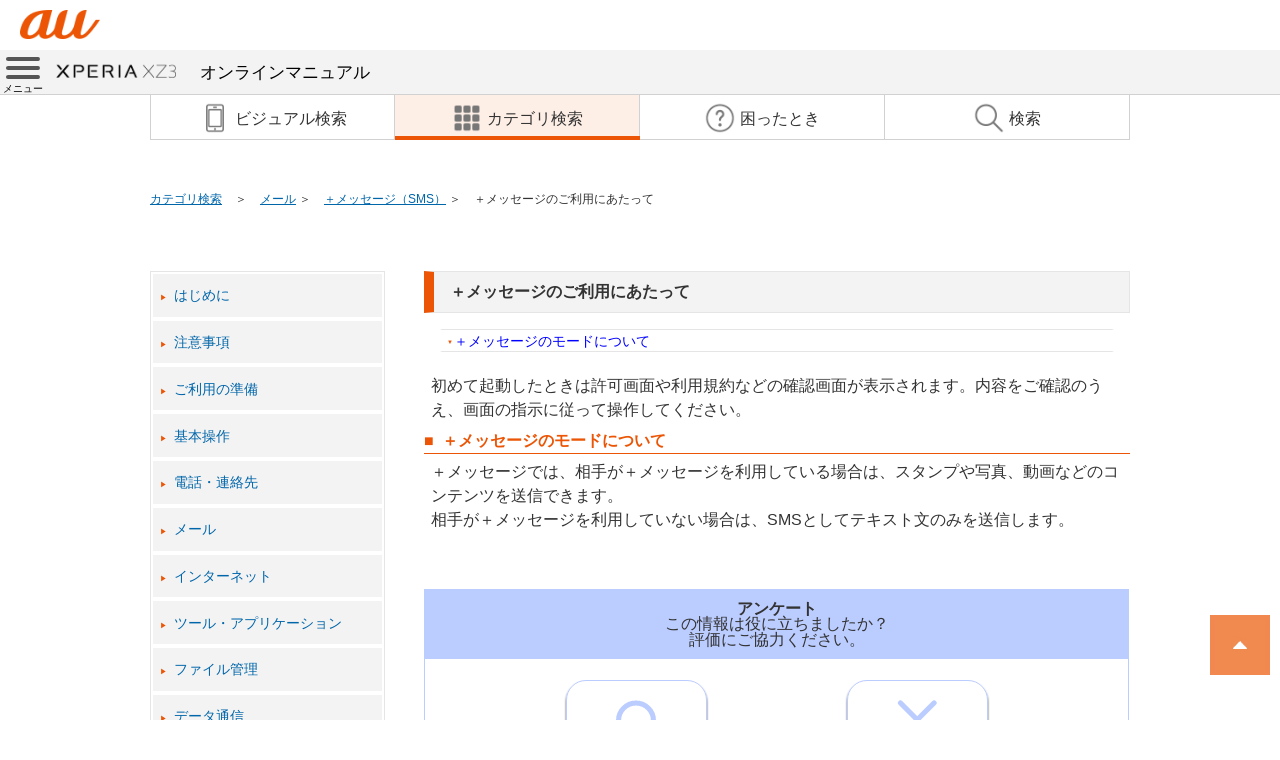

--- FILE ---
content_type: text/html
request_url: https://www.au.com/online-manual/sov39/sov39_01/m_06_06.html
body_size: 3263
content:
<!DOCTYPE html>
<html lang="ja">
  <head>
    <meta http-equiv="Content-Type" content="text/html; charset=UTF-8" />
    <meta name="viewport" content="width=device-width, initial-scale=1.0" />
    <meta name="format-detection" content="telephone=no" />
    <meta name="keywords" content="XPERIA,XPERIA™ XZ3,エクスペリア エックスゼットスリー,SOV39,取扱説明書,オンラインマニュアル,使い方,操作 設定方法,スマートフォン,スマホ,au,KDDI" />
    <meta name="description" content="auのスマートフォン「XPERIA™ XZ3（エクスペリア エックスゼットスリー）SOV39」Android9.0版のオンラインマニュアル（取扱説明書、操作 設定方法）です。" />
    <title>＋メッセージのご利用にあたって | XPERIA™ XZ3（エクスペリア エックスゼットスリー）SOV39 | オンラインマニュアル（取扱説明書） | au</title>
<meta http-equiv="Pragma" content="no-cache">
<meta http-equiv="Cache-Control" content="no-cache">
<meta http-equiv="Expires" content="0">
    <!--[if lt IE 9]>
<script src="./js/html5shiv.js"></script>
<script src="./js/css3-mediaqueries.js"></script>
<![endif]-->
    <!-- unique -->
    <link rel="stylesheet" type="text/css" href="./css/popup.css" />
    <link rel="stylesheet" type="text/css" href="./css/popup_w_short.css" media="screen and (max-width:767px)" />
    <!-- /unique -->
    <link rel="stylesheet" type="text/css" href="./css/style.css" />
    <link rel="stylesheet" type="text/css" href="./css/main.css" />
    <link rel="stylesheet" type="text/css" href="./css/somc.css" />
    <script src="js/jquery-2.2.3.min.js">
    </script>
    <!--DTM code-->
    <script src="//assets.adobedtm.com/d428a01711e18e05d6f7753f06b1071b5722fb3e/satelliteLib-3c23715bd5103d1bfbf2ed3dfdc9e0f1350aa51e.js">
    </script>
    <!--/DTM code-->
  </head>
  <body>
    <!--SC vars-->
    <script language="JavaScript">
var _sc = _sc || {};
</script>
    <!--/SC vars-->
<header>
		<div class="logo-area">
				<a class="headerSmp-logo" href="https://www.au.com/" target="_blank"><img src="./images/common/header/header_au_logo.png" alt="au"></a>
			</div>
		<nav id="local-nav" class="local-nav-style1">
			<div class="menu"><a class="menu-trigger" href="#"><span></span><span></span><span></span><span class="menu_label">メニュー</span></a></div>
			<div class="title"><a href='./index.html'><img class="img-responsive title-logo" src="./images/common/logo.png" alt="XPERIA XZ3">オンラインマニュアル</a></div>
			<div class="top-menu-bg"></div>
			<div class="top-menu">
				<div class="top-menu-inner">
					<div class="close"><a href="#"><span></span><span></span><span class="close-label">閉じる</span></a></div>
					<div class="title"><img class="img-responsive" src="./images/common/logo.png" alt="XPERIA XZ3">オンラインマニュアル</div>
					<div class="label"></div>
					<div class="first-menu">
						<div class="top"><a href='../index.html'>TOPへ戻る</a></div>
						<div class="nav">
							<div class="link-visual"><a href="./index.html"><span>ビジュアル検索</span></a></div>
							<div class="link-category"><a href="./category_search.html"><span>カテゴリ検索</span></a></div>
						</div>
						<div class="nav">
							<div class="link-qanda"><a href="./q_and_a.html"><span>困ったとき</span></a></div>
							<div class="link-search"><a href="./manual_search.html"><span>検索</span></a></div>
						</div>
						<div class="label"></div>
						<div class="tutorial"><a href='./tutorial.html'>オンラインマニュアルの使いかた</a></div>
						<div class="glossary"><a href='./glossary.html'>スマホ用語集</a></div>
						<div class="page-access"><a href='./page_access.html'>よく見られるページ</a></div>
						<div class="label"></div>
						<div class="contents"><a href='#'>目次</a></div>
					</div>
					<div class="top-menu-contents">
						<div class="back-first"><a href='#'>目次</a></div>
						<div class="list">

                  <div><a href="./category_01.html">はじめに</a></div>
                  <div><a href="./category_02.html">注意事項</a></div>
                  <div><a href="./category_03.html">ご利用の準備</a></div>
                  <div><a href="./category_04.html">基本操作</a></div>
                  <div><a href="./category_05.html">電話・連絡先</a></div>
                  <div><a href="./category_06.html">メール</a></div>
                  <div><a href="./category_07.html">インターネット</a></div>
                  <div><a href="./category_08.html">ツール・アプリケーション</a></div>
                  <div><a href="./category_09.html">ファイル管理</a></div>
                  <div><a href="./category_10.html">データ通信</a></div>
                  <div><a href="./category_11.html">機能設定</a></div>
                  <div><a href="./category_12.html">auのネットワークサービス</a></div>
                  <div><a href="./category_13.html">海外利用</a></div>
                  <div><a href="./category_14.html">付録</a></div>

						</div>
					</div>
				</div>
			</div>
		</nav>
		<ul class="navi">
			<li class="link-visual"><a href="index.html"><span>ビジュアル検索</span></a></li>
			<li class="link-category active"><a href="category_search.html"><span>カテゴリ検索</span></a></li>
			<li class="link-qanda"><a href="q_and_a.html"><span>困ったとき</span></a></li>
			<li class="link-search"><a href="manual_search.html"><span>検索</span></a></li>
		</ul>
		<div id="breadListWrap">
			<nav class="breadList">
				<ul>
                <li class="category"><a href="category_search.html">カテゴリ検索</a></li>
                <li class="cur">
                  <a href="./category_06.html">メール</a>
                </li>
                <li class="cur">
                  <a href="./contents_06_03.html">＋メッセージ（SMS）</a>
                </li>
                <li class="cur">
                  <span>＋メッセージのご利用にあたって</span>
                </li>
				</ul>
			</nav>
		</div>
	</header>


        <main id="main-cont">
            <div class="main-inner">
              <div class="main-menu">
                <div class="main-menu-inner">
                  <div>
                    <a href="./category_01.html">はじめに</a>
                  </div>
                  <div>
                    <a href="./category_02.html">注意事項</a>
                  </div>
                  <div>
                    <a href="./category_03.html">ご利用の準備</a>
                  </div>
                  <div>
                    <a href="./category_04.html">基本操作</a>
                  </div>
                  <div>
                    <a href="./category_05.html">電話・連絡先</a>
                  </div>
                  <div>
                    <a href="./category_06.html">メール</a>
                  </div>
                  <div>
                    <a href="./category_07.html">インターネット</a>
                  </div>
                  <div>
                    <a href="./category_08.html">ツール・アプリケーション</a>
                  </div>
                  <div>
                    <a href="./category_09.html">ファイル管理</a>
                  </div>
                  <div>
                    <a href="./category_10.html">データ通信</a>
                  </div>
                  <div>
                    <a href="./category_11.html">機能設定</a>
                  </div>
                  <div>
                    <a href="./category_12.html">auのネットワークサービス</a>
                  </div>
                  <div>
                    <a href="./category_13.html">海外利用</a>
                  </div>
                  <div>
                    <a href="./category_14.html">付録</a>
                  </div>
                </div>
              </div>
              <div class="main-manual">
                <h1 id="1760746">＋メッセージのご利用にあたって</h1>
                <ul class="h2jump">
                  <li>
                    <a href="#001">＋メッセージのモードについて</a>
                  </li>
                </ul>
                <div class="fullblock">
                  <p class="nml">初めて起動したときは許可画面や利用規約などの確認画面が表示されます。内容をご確認のうえ、画面の指示に従って操作してください。</p>
                </div>
                <p name="XREF_" class="KDDI_01H4" id="001">＋メッセージのモードについて</p>
                <div class="fullblock">
                  <p class="nml">＋メッセージでは、相手が＋メッセージを利用している場合は、スタンプや写真、動画などのコンテンツを送信できます。</p>
                  <p class="nml">相手が＋メッセージを利用していない場合は、SMSとしてテキスト文のみを送信します。</p>
                </div>
                <div class="enq_case">
                  <div class="enq_txt_case">
                    <div class="enq_txt" align="center">
                      <span>アンケート</span>
                      <br />この情報は役に立ちましたか？<br />評価にご協力ください。
		</div>
                  </div>
                  <ul class="enq_item_case">
                    <li class="enq_button" id="evaluation_1" align="center" onclick="clickCount('we-olm-q-01');">
                      <svg version="1.1" xmlns="http://www.w3.org/2000/svg" xmlns:xlink="http://www.w3.org/1999/xlink" xmlns:a="http://ns.adobe.com/AdobeSVGViewerExtensions/3.0/" x="0px" y="0px" width="79px" height="79px" viewBox="0 0 79 79" enable-background="new 0 0 79 79" xml:space="preserve" class="enq_svg">
<defs />
<circle fill="none" stroke="#231815" stroke-width="10" stroke-linecap="round" stroke-miterlimit="10" cx="39.5" cy="39.5" r="34.5" />
		　</svg>
                      <br />役に立った</li>
                    <li class="enq_button" id="evaluation_2" align="center" onclick="clickCount('we-olm-q-02');">
                      <svg version="1.1" xmlns="http://www.w3.org/2000/svg" xmlns:xlink="http://www.w3.org/1999/xlink" xmlns:a="http://ns.adobe.com/AdobeSVGViewerExtensions/3.0/" x="0px" y="0px" width="79px" height="78px" viewBox="-0.563 -0.25 79 78" enable-background="new -0.563 -0.25 79 78" xml:space="preserve" class="enq_svg">
<defs />
<line fill="none" stroke="#231815" stroke-width="10" stroke-linecap="round" stroke-miterlimit="10" x1="6.25" y1="5" x2="72.75" y2="71.5" />
<line fill="none" stroke="#231815" stroke-width="10" stroke-linecap="round" stroke-miterlimit="10" x1="72.75" y1="5" x2="5" y2="72.75" />
		　</svg>
                      <br />役に立たなかった</li>
                  </ul>
                  <form method="post" action="https://sc.cs1.auone.jp/online-manual/enquete.php" id="enq_form" target="_blank">
                    <input type="hidden" name="url1" id="url1" value="" />
                    <input type="hidden" name="url2" id="url2" value="" />
                    <input type="hidden" name="evaluation" id="evaluation" value="" />
                  </form>
                </div>
              </div>
              <!-- main-manual -->
            </div>
            <!-- main-inner -->
        </main>
        <!-- /main-cont -->
          <!-- /必要なfooterパーツのみ読み込み -->
          <footer class="auFooter">
            <div class="footerSiteMap">
              <div class="footerLogo">
                <a href="http://www.kddi.com/" target="_blank" class="footerLogo-logo">
                  <img src="./images/common/footer/footer_logo.png" alt="KDDI" />
                </a>
              </div>
              <!-- /.footerLogo -->
              <p class="footerCopyright">COPYRIGHT © KDDI CORPORATION, ALL RIGHTS RESERVED.</p>
              <!-- /.footerCopyright -->
            </div>
            <!-- /.footerSiteMap -->
          </footer>
          <!-- /.auFooter -->


    <!--DTM fire-->
    <script type="text/javascript">_satellite.pageBottom();</script>
    <!--/DTM fire-->
    <script src="js/accordion.js">
    </script>
    <script src="js/param.js">
    </script>
  </body>
</html>

--- FILE ---
content_type: text/css
request_url: https://www.au.com/online-manual/sov39/sov39_01/css/style.css
body_size: 5008
content:
@charset "utf-8";
/* popup window unique style */

/* common style */

.clearfix:after {
    content: "";
    clear: both;
    display: block;
}

ul.navi {
    position: relative;
    width: 100%;
    max-width: 980px;
    margin: 0 auto;
    z-index: 10;
}
ul.navi li {
	position: relative;
	display: block;
	float: left;
	width: 25%;
	vertical-align: middle;
	text-align: center;
	font-size: 16px;
}

ul.navi li span:before{
	content: " ";
	display: inline-block;
	vertical-align: middle;
	height: 32px;
	width: 32px;
	margin-right: 4px;
	padding-bottom: 4px;
	background-size: 32px 32px;
	background-repeat: no-repeat;
}

ul.navi li.link-visual span:before{
	background-image: url(../images/common/icon/icon_visual.png);
}

ul.navi li.link-category span:before{
	background-image: url(../images/common/icon/icon_category.png);
}
ul.navi li.link-qanda span:before{
	background-image: url(../images/common/icon/icon_qanda.png);
}
ul.navi li.link-search span:before{
	background-image: url(../images/common/icon/icon_search.png);
}

ul.navi li:first-child a {
    border-left: 1px solid #d1d1d1;
}
ul.navi li a{
	color: #333;
	text-decoration: none;
	display: block;
	line-height:45px;
	height: 45px;

	border-right: 1px solid #d1d1d1;
	border-bottom: 1px solid #d1d1d1;
}

	ul.navi li a:after {
		content: '';
		position: absolute;
		margin: auto;
		left: 0;
		right: 0;
		bottom: 0;
		display: block;
		width: 0;
		height: 4px;
		background: #eb5505;
		-webkit-transition: all 0.5s;
		transition: all 0.5s;
	}

		ul.navi li.active a:after,
		ul.navi li:hover a:after {
			width: 100%;
		}


	ul.navi li a img{
		width: auto;
	}
	ul.navi li a span{
		margin: 0 5px;
		vertical-align: middle;
	}

ul.navi li.active {
	background-color:#fdeee6;
}


@media screen and (max-width: 768px) {

    ul.navi p{
        margin: 0 1.96%;
    }
    ul.navi{
        height: 94px;
    }

    ul.navi li {
        width: 50%;
        font-size: 14px;
    }
    ul.navi li:first-child a {
        border-left: none;
    }
    ul.navi li:nth-child(2n) a {
        border-right: none;
    }
}

@media screen and (max-width: 340px) {
    ul.navi li {
        font-size: 11px;
    }
}

#breadListWrap{
    padding: 0 1.96%;
}

.breadList {
	width: 100%;
	max-width: 980px;
	max-height: 100%;
	font-size: 75%;
	margin:97px auto 50px;
}
.breadList ul {
    display: block;
}
@media screen and (max-width: 768px) {
	.breadList {
		margin: 0;
	}
	.breadList ul li {
		margin-bottom: 2%;
	}
}
.breadList ul li {
    display: inline-block;
    vertical-align: top;
    padding-left: 22px;
    text-indent: -22px;
    color: #333333;
}
.breadList ul li.category {
    padding-right: 10px;
}
.breadList ul li:first-child:before {
    content: "";
    padding: 0;
    margin: 0;
}
.breadList ul li:before {
    content: "＞";
    padding-right: 10px;
    color: #333333;
    vertical-align: middle;
}

.breadList ul li a, .breadList ul li a:link {
    color: #0066aa;
    text-decoration: underline;
}

.page-accese-btn {
	width: 50%;
	max-width: 220px;
	margin:auto;
	border:1px solid #d1d1d1;
	box-shadow:0 2px 0 #d1d1d1;
}

	.page-accese-btn:hover {
		border:1px solid #eb5505;
	}

	.page-accese-btn > a {
		display:block;
		padding:10px;
		color:#333;
		text-decoration:none;
		text-align:center;
	}

#main-cont .main-inner{
    margin: 0 auto;
    width: 96.08%;
    max-width: 980px;
}
@media screen and (max-width: 768px) {
	.page-accese-btn {
		margin-top: 15px;
	}

    #main-cont .main-inner{
        padding: 0 1.96%;
    }
}
div.main-menu{
    position: relative;
}
.main-menu:after {
    content: "";
    clear: both;
    display: block;
}

#search fieldset {
    padding: 10%;
}
#search .kw_area .title_str {
    float: left;
    width: 100px;
    font-size: 75%;
    line-height: 1.75;
    font-weight: bold;
}

#search .kw_area #search-submit {
    padding: 0 10px;
    color: #ffffff;
    background-color:#000000;
}


.container{
    max-width: 600px;
    width:100%;
    margin: 0 auto;
    border: solid 1px #ddd;
    box-sizing: content-box;
    position: relative;
    overflow: hidden;
}
@media screen and (max-width: 768px) {
	.container{
		width:95%;
	}
}
.deviceImage {
    position: relative;
    max-width: 200%;
    height: 800px;
    left: -50%;
    width: 1200px;
}
.deviceImageLoad {
    position: absolute;
    top: 0;
    left: 0;
    height: 100%;
    width: 100%;
}
#deviceImage {
    height: auto;
    width: 200%;
    left: -50%;
    position: relative;
}
#Loader{
    width: 20%;
    height: 20%;
    margin: auto;
    position: absolute;
    top: 0;
    left: 0;
    right: 0;
    bottom: 0;
}
#BG{
    height: 100%;
    width: 100%;
    position: absolute;
    top: 0;
    left: 0;
    background-color: #000;
    opacity: 0.7;
    z-index: 9999;
    display:none;
}
#HelpGrayLayer,
#GrayLayer{
    display:none;
    height: 100%;
    width: 100%;
    position: absolute;
    top: 0;
    left: 0;
    background-color: #000;
    opacity: 0.7;
}
.switchBox{
    text-align: center;
    max-width: 600px;
    width: 100%;
    margin: 0 auto;
}
.switch{
    width: 50%;
    margin: 15px 0;
    padding: 10px 0;
    display: inline-block;
    background-color: #f3f3f3;
    border: solid 1px #d6d3d3;
    float: left;
    text-decoration: none;
    color: #0066aa;
}

.switch.active,.switch:hover{
    background-color: #fdeee6;
    border: solid 1px #eb5505;
    color: #eb5505;
}

/** -----------------
* カテゴリ検索
--------------------*/

a.non_border{
	color: #000;
	text-decoration: none;
	display: block;
}

div#goaisatsu,
div#pageaccess {
	margin: 0 auto;
}

div#g_area,
div#p_area {
	height: 54px;
	border: 1px solid #d1d1d1;
	background-image: url("../images/common/icon/ss_arrow_a.png");
	background-position: 95% 50%;
	background-repeat: no-repeat;
	background-color: #fff;
}
div#g_area:hover,
div#p_area:hover {
	border: 1px solid #eb5505;
}
div#g_area .borderwrap,
div#p_area .borderwrap {
	height: 100%;
	border: 1px solid transparent;
}

		div#p_area .borderwrap {
			text-align:center;
		}

div#g_area:hover .borderwrap,
div#p_area:hover .borderwrap {
	border: 1px solid #eb5505;
}

div#g_left{
	float: left;
	width: 35%;
	text-align: center;
	font-weight: bold;
	color: #333333;
}

div#g_right{
	float: left;
	width: 65%;
}

div#g_area:after,
div#p_area:after {
	display: block;
	clear: both;
}

div#category_menu_area{
	max-width: 980px;
	margin: 0 auto;
	overflow:auto;
}

ul#category_menu{
	width: 100%;
	max-width: 980px;
	margin: 0 auto;
}

ul#category_menu li{
    list-style-type: none;
    float: left;
    vertical-align: middle;
    width: 22%;
	border: 1px solid #d1d1d1;
	box-sizing: border-box;
	margin-right: 4%;
	margin-bottom: 45px;
	background-color: #fff;
}
ul#category_menu li:hover{
	border: 1px solid #eb5505;
}
ul#category_menu li a{
	text-decoration: none;
	display: block;
	border: 1px solid transparent;
    overflow: hidden;
}
ul#category_menu li a:hover{
	border: 1px solid #eb5505;
}

ul#category_menu li div.pss_name{
	display: table;
	width: 100%;
}

ul#category_menu li div.pss_name div.ss_name{
	display: table-cell;
	text-align: center;
	font-size: 18px;
	height: 50px;
	color: #333333;
}

ul#category_menu li img{
	padding: 2px;
	border-bottom: 1px solid #d1d1d1;
	background-color: #fff;
    -moz-transition: -moz-transform 0.4s linear;
    -webkit-transition: -webkit-transform 0.4s linear;
    -o-transition: -o-transform 0.4s linear;
    -ms-transition: -ms-transform 0.4s linear;
    transition: transform 0.4s linear;
}
ul#category_menu li img:hover{
    -webkit-transform: scale(1.1);
    -moz-transform: scale(1.1);
    -o-transform: scale(1.1);
    -ms-transform: scale(1.1);
    transform: scale(1.1);
}


@media screen and (min-width: 769px) {
	div#goaisatsu,
	div#pageaccess {
		max-width: 385px;
	}

	div#g_area {
		line-height: 50px;
		margin-bottom: 20px;
	}

	div#p_area {
		line-height: 50px;
		margin-bottom: 40px;
	}
	
	ul#category_menu li:nth-child(4n){
		margin-right: 0;
	}
}

@media screen and (min-width: 500px) and  (max-width: 768px) {
	
	div#goaisatsu {
		width: 100%;
	}
	div#g_area {
		height: 80px;
		margin-bottom: 10px;
	}

	div#pageaccess {
		width: 50%;
	}

	div#p_area {
		height: 60px;
		line-height: 55px;
		margin-top:10px;
		margin-bottom:30px;
	}
	
	div#g_left{
		width: 100%;
		padding-top: 20px;
		padding-left: 40px;
		text-align: left;
	}

	div#g_right{
		width: 100%;
		padding-top: 10px;
		padding-left: 40px;
	}
	
	ul#category_menu li {
		width: 32%;
		border: 1px solid #d1d1d1;
		margin: 0 2% 15px 0;
	}
	
	ul#category_menu li:nth-child(3n){
		margin-right: 0;
	}
	
	ul#category_menu li div.pss_name div.ss_name{
		font-size: 14px;
	}

}

@media screen and (max-width: 499px){
	div#goaisatsu {
		width: 100%;
	}
	div#g_area {
		height: 60px;
		font-size:14px;
		margin-bottom: 10px;
	}

	div#pageaccess {
		width: 50%;
	}

	div#p_area {
		height: 50px;
		line-height: 45px;
		font-size:14px;
		margin-top:10px;
		margin-bottom:30px;
	}
	
	div#g_left{
		width: 100%;
		padding-top: 12px;
		padding-left: 40px;
		text-align: left;
	}

	div#g_right{
		width: 100%;
		padding-top: 5px;
		padding-left: 40px;
	}
	
	ul#category_menu li {
		width: 33.333333333333%;
		border: 1px solid #d1d1d1;
		margin: 0 0 15px 0;
	}
	
	ul#category_menu li:nth-child(3n){
		margin-right: 0;
	}
	
	ul#category_menu li div.pss_name div.ss_name{
		font-size: 14px;
		height: 40px;
	}
}
@media screen and (max-width: 350px){
	ul#category_menu li div.pss_name div.ss_name{
		font-size: 12px;
	}
}
/** -----------------
* 困ったとき
--------------------*/
div.q_and_a{
	max-width: 980px;
	margin: 0 auto;
	padding-bottom: 50px;
	overflow:auto;
}

ul.qa_menu{
	position: relative;
	width: 100%;
	max-width: 980px;
	margin: 0 auto;
	letter-spacing: -.4em;
}

ul.qa_menu li{
    display: inline-block;
    letter-spacing: normal;
    vertical-align: top;
}

ul.qa_menu:before{
	clear:both;
}
li.qa_arrow.dummy{
	display:none;
}
@media screen and (min-width: 769px) {
	li.qa_arrow{
		background-color:#e6e6e6;
		position:relative;
		padding-left: 30px;
		width: 30%;
		font-weight: bold;
	}
	li.qa_arrow.dummy{
		display: inline-block;
		background-color: transparent;
	}
	li.qa_arrow:after{
		border:50px solid transparent;
		border-left-color:#e6e6e6;
		border-right-width:0;
		width:0;
		right:-50px;
		content:"";
		display:block;
		top:0px;
		position:absolute;
	}
	li.qa_arrow.dummy:after{
		border-left-color:transparent;
	}
	
	li.qa_contents{
		width: 28%;
	}
	
	li.qa_contents a{
		text-decoration: none;
		display: block;
	}

	li.qa_contents:nth-child(2),
	li.qa_contents:nth-child(5),
	li.qa_contents:nth-child(8){
		margin-left: 10%;
	}

	li.qa_contents:nth-child(3),
	li.qa_contents:nth-child(6),
	li.qa_contents:nth-child(9){
		margin-left: 4%;
	}
}
.qa_contents a{
	color: #333333;
	margin-bottom: 10px;
	border: 1px #d1d1d1 solid;
	box-shadow:0 2px 0 #d1d1d1;
}
.qa_contents a:hover{
    border: 1px #eb5505 solid;
}
div.qac_title{
	display: table;
	width: 100%;
	padding: 10px;
	text-align: center;
	border: 1px transparent solid;
	position: relative;
	z-index: 10;
	background-color: #fff;
	height: 60px;
	color: #333333;
}
div.qac_title:before{
    content: "";
    position: absolute;
    top: 0;
    right: 0;
    bottom: 0;
    left: 0;
    margin: 2px;
    display: block;
	background-image: url("../images/common/icon/ss_arrow_a.png");
	background-position: 95% 50%;
	background-repeat: no-repeat;
}
div.qac_title:after{
    content: "";
    position: absolute;
    top: 0;
    right: 0;
    bottom: 0;
    left: 0;
    margin: 2px;
    display: block;
    z-index: -5;
    background: #fff;
}

li.qa_contents a:hover div.qac_title{
    border: 1px #eb5505 solid;
}

div.table_cell{
	display: table-cell;
	text-align: center;
	padding: 0 10px;
}
div.table_cell-left{
	display: table-cell;
	text-align: left;
}
div.qac_table{
	display: table;
	width: 100%;
	height: 100px;
}
div.qac_info{
	font-size: 14px;
	line-height: 1.3;
	color:#777;
}
div.qac_info.mb5p{
    margin-bottom: 5%;
}
@media screen and (max-width: 768px) {
	li.qa_arrow{
		background-color:#f3f3f3;
		position:relative;
		width: 100%;
		font-weight: bold;
	}
	
	li.qa_contents{
		width: 100%;
	}
	
	div.qac_table{
		height: 50px;
	}
	.dummy div.qac_table{
		height: 0px;
	}
	
	div.qac_info{
		margin: 10px;
		line-height: 1.5;
	}
	div.qac_info.mb5p{
		margin: 10px;
	}
}

/** -----------------
* 便利な使い方
--------------------*/
div.hint{
	max-width: 980px;
	margin: 0 auto;
	padding-bottom: 50px;
	overflow:auto;
}

div.hint_title{
	display: table;
	width: 100%;
    margin-bottom: 10px;
    padding: 10px;
    text-align: center;
	font-weight: bold;
    border: 3px #eb5505 solid;
    position: relative;
    z-index: 10;
    background-color: #fdeee6;
	height: 60px;
}
div.hint_title:before{
    content: "";
    position: absolute;
    top: 0;
    right: 0;
    bottom: 0;
    left: 0;
    border: 1px #eb5505 solid;
    margin: 2px;
    display: block;
    z-index: -1;
    background: #fdeee6;
}
div.hint_title:after{
    content: "";
    position: absolute;
    top: 0;
    right: 0;
    bottom: 0;
    left: 0;
    border: 2px #eb5505 solid;
    margin: 2px;
    display: block;
    z-index: -5;
    background: #fdeee6;
}

div#hint_contents{
	margin-top: 50px;
}

div#hint_contents li{
	border-bottom: 1px solid #e5e5e5;
	padding: 20px 0 20px 30px;
	background-image: url("../images/common/icon/ss_arrow.png");
	background-position: 10px 50%;
	background-repeat: no-repeat;
	background-size: 4px 7px;
}
div#hint_contents li.category{
    border-bottom: none;
}
div#hint_contents li.category.child{
    background-image: none;
    padding-left: 50px;
    border-bottom: none;
    padding-top: 0;
}
div#hint_contents li.category.child:before {
    display: inline-block;
    content: "・";
    color: #333333;
    vertical-align: middle;
}
div#hint_contents li.category.child a{
    display: inline-block;
}
div#hint_contents li.category.child.childlast{
    border-bottom: 1px solid #e5e5e5;
}
div#hint_contents li a{
	color: #0066aa;
	text-decoration: none;
	display: block;
}

	div.hint div.tutorial_1,
	div.hint div.tutorial_2 {
		display:flex;
		margin:1em 0;
	}

		div.hint div.tutorial_1 > div,
		div.hint div.tutorial_2 > div {
			width:50%;
		}

		div.hint div.tutorial_1 > div.left,
		div.hint div.tutorial_2 > div.left {
			order: 0;
		}

		div.hint div.tutorial_1 > div.right,
		div.hint div.tutorial_2 > div.right {
			order: 1;
		}

	div.hint .item-title{
		color: #eb5505;
		font-weight: bold;
	}

		div.hint .item-title + p{
			margin-bottom:1em;
		}

	div.hint .switch_icon{
		width: 20px;
		height: 20px;
	}
		div.hint .switch_icon .point0{
			fill:#DF5411;
			stroke:#FFFFFF;
			stroke-width:2;
			stroke-miterlimit:10;
		}
		div.hint .switch_icon .point1{
			fill:#FFFFFF;
			stroke:#DF5411;
			stroke-width:2;
			stroke-miterlimit:10;
		}

	div.hint img {
		display:block;
		width:95%;
		max-width:600px;
		margin:auto;
	}


@media screen and (max-width: 768px) {

	div.hint div.tutorial_1 {
		display:block;
	}
		div.hint div.tutorial_1 > div {
			width:100%;
		}

	div#hint_contents{
		margin-top: 20px;
	}
	div.hint_title{
		font-size: 20px;
	}
}

/** -----------------
* 質問に答えながら設定する（セルフケア）
--------------------*/
#selfcare_alert{
    margin-top: 20px;
    padding-bottom: 20px;
}
#selfcare_alert .title{
    background-color: #fff;
    position: relative;
    display: inline;
    top: 15px;
    left: 10px;
    padding: 0 20px;
}
#selfcare_alert .text{
    border: 1px solid #333;
    padding: 20px 10px 10px 10px;
}

/*機能追加*/
.icon_mark{
    width: 150px;
    height: 150px;
}

.icon_block {
    position: relative;
}
.icon_mark{
    z-index: 0;
}

.icon_cont{
    width: 150px;
    height: 150px;
display: none;    
position: absolute;
top: 0px;
left: 0px;
    z-index: 10;
}

.icon_cont:hover {
    display:block;
}
.pos_r{
    position: relative;
}
#controlBtn{
    display: none;
    position: absolute;
    top: 0;
    width: 100%;
    text-align: right;
}
.loading #prev,.loading #next,
.loading #up,.loading #down{
    display: none;
}
#up,#down,#next,#prev{-webkit-appearance: none;border: none;background-color:transparent;color:#fff;}
#up,#down{pointer-events : none;background-color:transparent;color:#666;}

#up .st0,#down .st0{opacity:0.1;fill:#dddddd;}
#up .st1,#down .st1{fill:none;stroke:#dddddd;stroke-miterlimit:10;}
#up .st2,#down .st2{fill:#dddddd;}

/*操作説明*/
span.buttonTxt svg{
	width:20px;
	height:20px;
	margin-top:-10px;
}
g.buttonImg circle.st0{
	opacity:0.1;fill:#EB5505;
}
g.buttonImg circle.st1{
	fill:none;stroke:#EB5505;stroke-miterlimit:10;
}
g.buttonImg polygon.st2{
	fill:#EB5505;
}

/*機能追加*/

.frame00 #up .st0{opacity:0.1;fill:#EB5505;}
.frame02 #up .st0{opacity:0.1;fill:#EB5505;}
.frame04 #up .st0{opacity:0.1;fill:#EB5505;}
.frame222 #up .st0{opacity:0.1;fill:#EB5505;}
.frame442 #up .st0{opacity:0.1;fill:#EB5505;}
.frame662 #up .st0{opacity:0.1;fill:#EB5505;}
.frame890 #up .st0{opacity:0.1;fill:#EB5505;}
.frame220 #up .st0{opacity:0.1;fill:#EB5505;}
.frame440 #up .st0{opacity:0.1;fill:#EB5505;}
.frame660 #up .st0{opacity:0.1;fill:#EB5505;}
.frame891 #up .st0{opacity:0.1;fill:#EB5505;}
.frame221 #up .st0{opacity:0.1;fill:#EB5505;}
.frame441 #up .st0{opacity:0.1;fill:#EB5505;}
.frame661 #up .st0{opacity:0.1;fill:#EB5505;}
.frame891 #down .st0{opacity:0.1;fill:#EB5505;}
.frame221 #down .st0{opacity:0.1;fill:#EB5505;}
.frame441 #down .st0{opacity:0.1;fill:#EB5505;}
.frame661 #down .st0{opacity:0.1;fill:#EB5505;}



.frame00 #up .st1{fill:none;stroke:#EB5505;stroke-miterlimit:10;}
.frame02 #up .st1{fill:none;stroke:#EB5505;stroke-miterlimit:10;}
.frame04 #up .st1{fill:none;stroke:#EB5505;stroke-miterlimit:10;}
.frame222 #up .st1{fill:none;stroke:#EB5505;stroke-miterlimit:10;}
.frame442 #up .st1{fill:none;stroke:#EB5505;stroke-miterlimit:10;}
.frame662 #up .st1{fill:none;stroke:#EB5505;stroke-miterlimit:10;}
.frame890 #up .st1{fill:none;stroke:#EB5505;stroke-miterlimit:10;}
.frame220 #up .st1{fill:none;stroke:#EB5505;stroke-miterlimit:10;}
.frame440 #up .st1{fill:none;stroke:#EB5505;stroke-miterlimit:10;}
.frame660 #up .st1{fill:none;stroke:#EB5505;stroke-miterlimit:10;}
.frame891 #up .st1{fill:none;stroke:#EB5505;stroke-miterlimit:10;}
.frame221 #up .st1{fill:none;stroke:#EB5505;stroke-miterlimit:10;}
.frame441 #up .st1{fill:none;stroke:#EB5505;stroke-miterlimit:10;}
.frame661 #up .st1{fill:none;stroke:#EB5505;stroke-miterlimit:10;}
.frame891 #down .st1{fill:none;stroke:#EB5505;stroke-miterlimit:10;}
.frame221 #down .st1{fill:none;stroke:#EB5505;stroke-miterlimit:10;}
.frame441 #down .st1{fill:none;stroke:#EB5505;stroke-miterlimit:10;}
.frame661 #down .st1{fill:none;stroke:#EB5505;stroke-miterlimit:10;}

.frame00 #up .st2{fill:#EB5505;}
.frame02 #up .st2{fill:#EB5505;}
.frame04 #up .st2{fill:#EB5505;}
.frame222 #up .st2{fill:#EB5505;}
.frame442 #up .st2{fill:#EB5505;}
.frame662 #up .st2{fill:#EB5505;}
.frame890 #up .st2{fill:#EB5505;}
.frame220 #up .st2{fill:#EB5505;}
.frame440 #up .st2{fill:#EB5505;}
.frame660 #up .st2{fill:#EB5505;}
.frame891 #up .st2{fill:#EB5505;}
.frame221 #up .st2{fill:#EB5505;}
.frame441 #up .st2{fill:#EB5505;}
.frame661 #up .st2{fill:#EB5505;}
.frame891 #down .st2{fill:#EB5505;}
.frame221 #down .st2{fill:#EB5505;}
.frame441 #down .st2{fill:#EB5505;}
.frame661 #down .st2{fill:#EB5505;}

.frame00 #up {display: block;pointer-events: visible;background-color:transparent;color:#fff;}
.frame02 #up {display: block;pointer-events: visible;background-color:transparent;color:#fff;}
.frame04 #up {display: block;pointer-events: visible;background-color:transparent;color:#fff;}
.frame222 #up {display: block;pointer-events: visible;background-color:transparent;color:#fff;}
.frame442 #up {display: block;pointer-events: visible;background-color:transparent;color:#fff;}
.frame662 #up {display: block;pointer-events: visible;background-color:transparent;color:#fff;}
.frame890 #up {display: block;pointer-events: visible;background-color:transparent;color:#fff;}
.frame220 #up {display: block;pointer-events: visible;background-color:transparent;color:#fff;}
.frame440 #up {display: block;pointer-events: visible;background-color:transparent;color:#fff;}
.frame660 #up {display: block;pointer-events: visible;background-color:transparent;color:#fff;}
.frame891 #up {display: block;pointer-events: visible;background-color:transparent;color:#fff;}
.frame221 #up {display: block;pointer-events: visible;background-color:transparent;color:#fff;}
.frame441 #up {display: block;pointer-events: visible;background-color:transparent;color:#fff;}
.frame661 #up {display: block;pointer-events: visible;background-color:transparent;color:#fff;}
.frame891 #down {display: block;pointer-events: visible;background-color:transparent;color:#fff;}
.frame221 #down {display: block;pointer-events: visible;background-color:transparent;color:#fff;}
.frame441 #down {display: block;pointer-events: visible;background-color:transparent;color:#fff;}
.frame661 #down {display: block;pointer-events: visible;background-color:transparent;color:#fff;}


.frame891 #prev ,.frame891 #next, .frame890 #prev ,.frame890 #next {pointer-events : none;background-color:transparent;color:#666;}
.frame221 #prev ,.frame221 #next, .frame220 #prev ,.frame220 #next {pointer-events : none;background-color:transparent;color:#666;}
.frame441 #prev ,.frame441 #next, .frame440 #prev ,.frame440 #next {pointer-events : none;background-color:transparent;color:#666;}
.frame661 #prev ,.frame661 #next, .frame660 #prev ,.frame660 #next {pointer-events : none;background-color:transparent;color:#666;}

.frame00 #down {display: block;pointer-events: visible;background-color:transparent;color:#fff;}
.frame02 #down {display: block;pointer-events: visible;background-color:transparent;color:#fff;}
.frame04 #down {display: block;pointer-events: visible;background-color:transparent;color:#fff;}
.frame222 #down {display: block;pointer-events: visible;background-color:transparent;color:#fff;}
.frame442 #down {display: block;pointer-events: visible;background-color:transparent;color:#fff;}
.frame662 #down {display: block;pointer-events: visible;background-color:transparent;color:#fff;}
.frame224 #down {display: block;pointer-events: visible;background-color:transparent;color:#fff;}
.frame444 #down {display: block;pointer-events: visible;background-color:transparent;color:#fff;}
.frame664 #down {display: block;pointer-events: visible;background-color:transparent;color:#fff;}
.frame894 #down {display: block;pointer-events: visible;background-color:transparent;color:#fff;}
.frame223 #down {display: block;pointer-events: visible;background-color:transparent;color:#fff;}
.frame443 #down {display: block;pointer-events: visible;background-color:transparent;color:#fff;}
.frame663 #down {display: block;pointer-events: visible;background-color:transparent;color:#fff;}
.frame893 #down {display: block;pointer-events: visible;background-color:transparent;color:#fff;}
.frame223 #up {display: block;pointer-events: visible;background-color:transparent;color:#fff;}
.frame443 #up {display: block;pointer-events: visible;background-color:transparent;color:#fff;}
.frame663 #up {display: block;pointer-events: visible;background-color:transparent;color:#fff;}
.frame893 #up {display: block;pointer-events: visible;background-color:transparent;color:#fff;}


.frame00 #down .st0{opacity:0.1;fill:#EB5505;}
.frame02 #down .st0{opacity:0.1;fill:#EB5505;}
.frame04 #down .st0{opacity:0.1;fill:#EB5505;}
.frame222 #down .st0{opacity:0.1;fill:#EB5505;}
.frame442 #down .st0{opacity:0.1;fill:#EB5505;}
.frame662 #down .st0{opacity:0.1;fill:#EB5505;}
.frame224 #down .st0{opacity:0.1;fill:#EB5505;}
.frame444 #down .st0{opacity:0.1;fill:#EB5505;}
.frame664 #down .st0{opacity:0.1;fill:#EB5505;}
.frame894 #down .st0{opacity:0.1;fill:#EB5505;}
.frame223 #down .st0{opacity:0.1;fill:#EB5505;}
.frame443 #down .st0{opacity:0.1;fill:#EB5505;}
.frame663 #down .st0{opacity:0.1;fill:#EB5505;}
.frame893 #down .st0{opacity:0.1;fill:#EB5505;}
.frame223 #up .st0{opacity:0.1;fill:#EB5505;}
.frame443 #up .st0{opacity:0.1;fill:#EB5505;}
.frame663 #up .st0{opacity:0.1;fill:#EB5505;}
.frame893 #up .st0{opacity:0.1;fill:#EB5505;}

.frame00 #down .st1{fill:none;stroke:#EB5505;stroke-miterlimit:10;}
.frame02 #down .st1{fill:none;stroke:#EB5505;stroke-miterlimit:10;}
.frame04 #down .st1{fill:none;stroke:#EB5505;stroke-miterlimit:10;}
.frame222 #down .st1{fill:none;stroke:#EB5505;stroke-miterlimit:10;}
.frame442 #down .st1{fill:none;stroke:#EB5505;stroke-miterlimit:10;}
.frame662 #down .st1{fill:none;stroke:#EB5505;stroke-miterlimit:10;}
.frame224 #down .st1{fill:none;stroke:#EB5505;stroke-miterlimit:10;}
.frame444 #down .st1{fill:none;stroke:#EB5505;stroke-miterlimit:10;}
.frame664 #down .st1{fill:none;stroke:#EB5505;stroke-miterlimit:10;}
.frame894 #down .st1{fill:none;stroke:#EB5505;stroke-miterlimit:10;}
.frame223 #down .st1{fill:none;stroke:#EB5505;stroke-miterlimit:10;}
.frame443 #down .st1{fill:none;stroke:#EB5505;stroke-miterlimit:10;}
.frame663 #down .st1{fill:none;stroke:#EB5505;stroke-miterlimit:10;}
.frame893 #down .st1{fill:none;stroke:#EB5505;stroke-miterlimit:10;}
.frame223 #up .st1{fill:none;stroke:#EB5505;stroke-miterlimit:10;}
.frame443 #up .st1{fill:none;stroke:#EB5505;stroke-miterlimit:10;}
.frame663 #up .st1{fill:none;stroke:#EB5505;stroke-miterlimit:10;}
.frame893 #up .st1{fill:none;stroke:#EB5505;stroke-miterlimit:10;}

.frame00 #down .st2{fill:#EB5505;}
.frame02 #down .st2{fill:#EB5505;}
.frame04 #down .st2{fill:#EB5505;}
.frame222 #down .st2{fill:#EB5505;}
.frame442 #down .st2{fill:#EB5505;}
.frame662 #down .st2{fill:#EB5505;}
.frame224 #down .st2{fill:#EB5505;}
.frame444 #down .st2{fill:#EB5505;}
.frame664 #down .st2{fill:#EB5505;}
.frame894 #down .st2{fill:#EB5505;}
.frame223 #down .st2{fill:#EB5505;}
.frame443 #down .st2{fill:#EB5505;}
.frame663 #down .st2{fill:#EB5505;}
.frame893 #down .st2{fill:#EB5505;}
.frame223 #up .st2{fill:#EB5505;}
.frame443 #up .st2{fill:#EB5505;}
.frame663 #up .st2{fill:#EB5505;}
.frame893 #up .st2{fill:#EB5505;}




.frame893 #prev ,.frame893 #next, .frame894 #prev ,.frame894 #next {pointer-events : none;background-color:transparent;color:#666;}
.frame223 #prev ,.frame223 #next, .frame224 #prev ,.frame224 #next {pointer-events : none;background-color:transparent;color:#666;}
.frame443 #prev ,.frame443 #next, .frame444 #prev ,.frame444 #next {pointer-events : none;background-color:transparent;color:#666;}
.frame663 #prev ,.frame663 #next, .frame664 #prev ,.frame664 #next {pointer-events : none;background-color:transparent;color:#666;}
.btnTable{position: absolute;right: 1%;bottom:1%; width: 27.5%;}
.btnRow{display:table-row;}
.btnCell{display:table-cell;width: 33.3%;}

.controllerWrap{
  display: block;
  position: relative;
  width: 100%;
  height: 0;
  padding-top: calc(50 / 50 * 100%);
}
.controllerWrap svg{
  display: block;
  position: absolute;
  height: 100%;
  width: 100%;
  top: 0;
  left: 0;
}
.controllerImg{width: 10%;height: auto;}
.controller .st0{opacity:0.1;fill:#EB5505;}
.controller .st1{fill:none;stroke:#EB5505;stroke-miterlimit:10;}
.controller .st2{fill:#EB5505;}


.frame891 #prev .st0,.frame891 #next .st0, .frame890 #prev .st0,.frame890 #next .st0,
.frame221 #prev .st0,.frame221 #next .st0, .frame220 #prev .st0,.frame220 #next .st0,
.frame441 #prev .st0,.frame441 #next .st0, .frame440 #prev .st0,.frame440 #next .st0,
.frame661 #prev .st0,.frame661 #next .st0, .frame660 #prev .st0,.frame660 #next .st0,
.frame893 #prev .st0,.frame893 #next .st0, .frame894 #prev .st0,.frame894 #next .st0,
.frame223 #prev .st0,.frame223 #next .st0, .frame224 #prev .st0,.frame224 #next .st0,
.frame443 #prev .st0,.frame443 #next .st0, .frame444 #prev .st0,.frame444 #next .st0,
.frame663 #prev .st0,.frame663 #next .st0, .frame664 #prev .st0,.frame664 #next .st0{
opacity:0.1;fill:#dddddd;
}

.frame891 #prev .st1,.frame891 #next .st1, .frame890 #prev .st1,.frame890 #next .st1,
.frame221 #prev .st1,.frame221 #next .st1, .frame220 #prev .st1,.frame220 #next .st1,
.frame441 #prev .st1,.frame441 #next .st1, .frame440 #prev .st1,.frame440 #next .st1,
.frame661 #prev .st1,.frame661 #next .st1, .frame660 #prev .st1,.frame660 #next .st1,
.frame893 #prev .st1,.frame893 #next .st1, .frame894 #prev .st1,.frame894 #next .st1,
.frame223 #prev .st1,.frame223 #next .st1, .frame224 #prev .st1,.frame224 #next .st1,
.frame443 #prev .st1,.frame443 #next .st1, .frame444 #prev .st1,.frame444 #next .st1,
.frame663 #prev .st1,.frame663 #next .st1, .frame664 #prev .st1,.frame664 #next .st1{
fill:none;stroke:#dddddd;stroke-miterlimit:10;
}

.frame891 #prev .st2,.frame891 #next .st2, .frame890 #prev .st2,.frame890 #next .st2,
.frame221 #prev .st2,.frame221 #next .st2, .frame220 #prev .st2,.frame220 #next .st2,
.frame441 #prev .st2,.frame441 #next .st2, .frame440 #prev .st2,.frame440 #next .st2,
.frame661 #prev .st2,.frame661 #next .st2, .frame660 #prev .st2,.frame660 #next .st2,
.frame893 #prev .st2,.frame893 #next .st2, .frame894 #prev .st2,.frame894 #next .st2,
.frame223 #prev .st2,.frame223 #next .st2, .frame224 #prev .st2,.frame224 #next .st2,
.frame443 #prev .st2,.frame443 #next .st2, .frame444 #prev .st2,.frame444 #next .st2,
.frame663 #prev .st2,.frame663 #next .st2, .frame664 #prev .st2,.frame664 #next .st2{
fill:#dddddd;
}

.btnTable{position: absolute;right: 1%;bottom:1%; width: 27.5%;}
.btnRow{display:table-row;}
.btnCell{display:table-cell;width: 33.3%;}
.controllerWrap{
  display: block;
  position: relative;
  width: 100%;
  height: 0;
  padding-top: calc(50 / 50 * 100%);
}
.controllerWrap svg{
  display: block;
  position: absolute;
  height: 100%;
  width: 100%;
  top: 0;
  left: 0;
}
.controllerImg{width: 10%;height: auto;}
.controller .st0{opacity:0.1;fill:#EB5505;}
.controller .st1{fill:none;stroke:#EB5505;stroke-miterlimit:10;}
.controller .st2{fill:#EB5505;}

.controller:hover .st0{fill:#FFFFFF;}
.controller:hover .st1{opacity:0.6;fill:#EB5505;stroke:#FFFFFF;stroke-miterlimit:10;}
.controller:hover .st2{fill:#FFFFFF;}
#up:hover .st0{fill:#FFFFFF;}
#up:hover .st1{opacity:0.6;fill:#EB5505;stroke:#FFFFFF;stroke-miterlimit:10;}
#up:hover .st2{fill:#FFFFFF;}
#down:hover .st0{fill:#FFFFFF;}
#down:hover .st1{opacity:0.6;fill:#EB5505;stroke:#FFFFFF;stroke-miterlimit:10;}
#down:hover .st2{fill:#FFFFFF;}

--- FILE ---
content_type: text/css
request_url: https://www.au.com/online-manual/sov39/sov39_01/css/main.css
body_size: 4615
content:
body {
	margin: 0;
	padding: 0;
	word-wrap:break-word;
}

sup {
	font-family:Helvetica,Verdana,Arial;
	vertical-align: super;
}

/** menu **/

div.top-menu-bg {
	position:fixed;
	display:none;
	top:0;
	left:0;
	height:100%;
	width:100%;
	z-index:25;
	background:#000;
	opacity:0.5;
}

div.top-menu {
	position: fixed;
	top: 0;
	left: -90%;
	width: 90%;
	max-width: 380px;
	background: #f3f3f3;
	z-index: 30;
	transition: left 0.5s;
}

	div.top-menu .close {
		position:absolute;
		left:0;
		top:0;
		height: 46px;
		width: 46px;
	}

	div.top-menu .close > a,
	div.top-menu .close > a span {
		display: inline-block;
		transition: all .4s;
		box-sizing: border-box;
	}
	div.top-menu .close > a {
		position: relative;
		width: 100%;
		height: 100%;
		margin: auto;
		display: block;
	}
	div.top-menu .close > a span {
		position: absolute;
		left: 0;
		right:0;
		width: 75%;
		height: 4px;
		margin:auto;
		background-color: #555;
		border-radius: 4px;
	}

	div.top-menu .close > a span.close-label {
		position: absolute;
		bottom: 5%;
		height: 10px;
		width: 100%;
		color: #000;
		text-align: center;
		font-size: 10px;
		background:transparent;
	}

	div.top-menu .close > a span:nth-of-type(1) {
		-webkit-transform: translateY(0) rotate(-45deg);
		transform: translateY(0) rotate(-45deg);
		top: 0;
		bottom: 20%;
	}
	div.top-menu .close > a span:nth-of-type(2) {
		-webkit-transform: translateY(0) rotate(45deg);
		transform: translateY(0) rotate(45deg);
		top: 0;
		bottom: 20%;
	}

	div.top-menu .title {
		display:inline-block;
		width:100%;
		height:46px;
		padding-left:56px;
		line-height:1.5;
		font-size:14px;
	}

		div.top-menu .title > img {
			display:block;
			width:110px;
		}

	div.top-menu div.label {
		height:10px;
		background-color: #0066aa;
		background-size: 100%;
		background-image: -webkit-gradient(linear, 0% 50%, 100% 50%, color-stop(0%, #0066aa), color-stop(80%, #80ccff));
		background-image: -moz-linear-gradient(left, #0066aa 0%, #80ccff 80%);
		background-image: -webkit-linear-gradient(left, #0066aa 0%, #80ccff 80%);
		background-image: linear-gradient(to right, #0066aa 0%, #80ccff  80%);
	}

div.first-menu {
	display:block;
	background:#fff;
}

	div.first-menu div.top,
	div.first-menu div.tutorial,
	div.first-menu div.glossary,
	div.first-menu div.page-access,
	div.first-menu div.contents {
		position: relative;
		border:1px solid #fff;
	}

	div.first-menu div.glossary,
	div.first-menu div.page-access {
		border-top: 1px solid #d1d1d1;
	}

		div.first-menu div.top > a,
		div.first-menu div.tutorial > a,
		div.first-menu div.glossary > a,
		div.first-menu div.page-access > a,
		div.first-menu div.contents > a {
			display: block;
			padding: 14px 10px;
			width: 100%;
			text-decoration:none;
			color:#333;
			font-size:14px;
		}

			div.first-menu div.contents > a:after {
				content: " ";
				position: absolute;
				top: 0;
				bottom: 0;
				right: 15px;
				display: inline-block;
				vertical-align: middle;
				height: 16px;
				width: 10px;
				margin: auto;
				background-size: 10px 16px;
				background-repeat: no-repeat;
				background-image: url(../images/common/icon/icon_next.png);
			}

	div.first-menu div.nav {
		display:flex;
		width:100%;
	}

		div.first-menu div.nav div {
			width:50%;
			border:1px solid #fff;
		}

			div.first-menu div.nav {
				border-top:1px solid #d1d1d1;
			}

			div.first-menu div.nav div:last-child {
				border-left:1px solid #d1d1d1;
			}

			div.first-menu div.nav div > a {
				display: block;
				padding: 5px;
				width: 100%;
				text-decoration:none;
				color:#333;
				font-size:12px;
			}

			div.first-menu div.nav div > a > span:before{
				content: " ";
				display: inline-block;
				vertical-align: middle;
				height: 24px;
				width: 24px;
				margin: 0 5px;
				padding-bottom: 4px;
				background-size: 24px 24px;
				background-repeat: no-repeat;
			}

			div.first-menu div.nav div.link-visual > a > span:before{
				background-image: url(../images/common/icon/icon_visual.png);
			}

			div.first-menu div.nav div.link-category > a > span:before{
				background-image: url(../images/common/icon/icon_category.png);
			}
			div.first-menu div.nav div.link-qanda > a > span:before{
				background-image: url(../images/common/icon/icon_qanda.png);
			}
			div.first-menu div.nav div.link-search > a > span:before{
				background-image: url(../images/common/icon/icon_search.png);
			}

div.top-menu-contents {
	display:none;
	background:#fff;
}

div.top-menu-contents div.back-first {
	position:relative;
	border:1px solid #fff;
}

	div.top-menu-contents div.back-first > a {
		display: block;
		padding:14px 10px 14px 30px;
		width: 100%;
		text-decoration:none;
		color:#333;
		font-size:14px;
	}

		div.top-menu-contents div.back-first > a:before {
			content: " ";
			position: absolute;
			top: 0;
			bottom: 0;
			left: 10px;
			display: inline-block;
			vertical-align: middle;
			height: 16px;
			width: 10px;
			margin: auto;
			background-size: 10px 16px;
			background-repeat: no-repeat;
			background-image: url(../images/common/icon/icon_back.png);
		}

	div.top-menu-contents > div.list > div{
		border:solid 1px #d1d1d1;
	}

		div.top-menu-contents > div.list > div > a{
			color: #0066aa;
			padding:1em 0.5em;
			display:block;
			text-decoration:none;
			font-size:12px;
		}

		div.top-menu-contents > div.list > div > a:before {
			color: #eb5505;
			padding-right:1em;
			font-size:50%;
			content: "\25B6";
		}

	div.first-menu div.top:hover,
	div.first-menu div.tutorial:hover,
	div.first-menu div.glossary:hover,
	div.first-menu div.page-access:hover,
	div.first-menu div.contents:hover,
	div.first-menu div.nav div:hover,
	div.top-menu-contents div.back-first:hover,
	div.top-menu-contents > div.list > div:hover {
		border:1px solid #eb5505;
	}


div.main-inner {
	overflow: hidden;
}

div.main-menu {
	width:27%;
	float:left;
}

div.main-menu div.main-menu-inner {
	width:235px;
	border:solid 1px #e5e5e5;
	background-color:#f3f3f3;
	margin-top:1em;
}

div.main-menu div.main-menu-inner > div{
	border:solid 2px #ffffff;
}

div.main-menu div.main-menu-inner > div.hover {
	border:solid 2px #eb5505;
	background-color:#ffffff;
}

div.main-menu div.main-menu-inner > div > a{
	color: #0066aa;
	padding:1em 0.5em;
	display:block;
	text-decoration:none;
	font-size:90%;
}

div.main-menu div.main-menu-inner > div > a:before {
	color: #eb5505;
	padding-right:1em;
	font-size:50%;
	content: "\25B6";
}

div.main-manual {
	width:72%;
	float:right;
}

.menu-sp {
	display:none;
}

/** contents **/
div.category-menu, 
div.contents-menu {
	padding:1em;
}

h1.category-title {
	margin-bottom:10px;
	font-size:150%;
	color: #eb5505;
	font-weight:bold;
}

h1.contents-title {
	font-size:150%;
	font-weight:bold;
}

div.l_title {
	padding:1em;
	font-size:16px;
	font-weight:bold;
	border:solid 1px #e5e5e5;
	background-color:#f3f3f3;
	cursor:pointer;
}

div.l_title span:after {
	color: #777777;
	float:right;
	content: "\25BC";
}

div.l_hover {
	border:solid 1px #eb5505;
	background-color:#ffffff;
}

div.l_hover span:after {
	color: #eb5505;
	float:right;
	content: "\25BC";
}

div.open {
	border:solid 1px #eb5505;
	background-color:#ffffff;
}

div.open span:after {
	color: #eb5505;
	float:right;
	content: "\25B2";
}

div.category-menu div.l_list {
	display:none;
}

div.m_title, div.s_title {
	border:solid 1px #fff4ee;
}

div.m_title.hover, div.s_title.hover {
	font-weight:bold;
}

div.m_title a {
	font-size:16px;
	color: #333333 !important;
	text-decoration:none;
	display:block;
	padding:0.8em 1em 0.8em 1.5em;
}

div.s_title a {
	font-size:16px;
	color: #333333 !important;
	text-decoration:none;
	display:block;
	padding: 0.8em 1em 0.8em 2.5em;
	text-indent: -1em;
}

div.s_title a:before {
	content: "\30FB";
}

/** tag **/

p.KDDI_00anchorimage {
	text-align:center;
	margin:0.5em 0;
}

p.KDDI_02body {
	margin:0 1em;
}

p.KDDI_02bodyM {
	font-weight: bold;
	margin:0 1em;
}

p.KDDI_02bodybull {
	margin:0 1em;
	padding-left:1em;
	text-indent: -1em;
}

p.KDDI_02bodybull2 {
	margin:0 1em 0 2em;
	padding-left:1em;
	text-indent: -1em;
}

	table p.KDDI_02bodybull2 {
		margin:0 0 0 1em;
	}

p.KDDI_02bodybull:before, p.KDDI_02bodybull2:before,
p.KDDI_02bodybull3:before {
	content: "\30FB";
	font-weight: normal;
}

p.KDDI_02bodyLv1 {
	margin:0 1em 0 2em;
}

	table p.KDDI_02bodyLv1 {
		margin:0 0 0 1em;
	}

p.KDDI_zzsafety {
	font-size: 90%;
}

p.KDDI_zzsafetyB {
	font-weight: bold;
	padding-left: 1.2em;
	text-indent: -1.2em;
}

p.KDDI_zzsafetyB:before {
	content: "\25CF";
	padding-right:0.2em;
	font-family:sans-serif;
}

p.KDDI_zzsafetybull {
	margin:0 1em;
	padding-left: 1.2em;
	text-indent: -1.2em;
}

p.KDDI_zzsafetybull img {
	width:auto !important;
	height:1em !important;
	position:relative;
	vertical-align:baseline;
}

p.KDDI_zzsafetybull:before {
	color: #eb5505;
	padding-right:0.2em;
	content: "\25CF";
	font-family:sans-serif;
}

p.KDDI_zzsafetybull2 {
	margin:0 1em;
	padding-left:1em;
	text-indent: -1em;
}

p.KDDI_zzsafetybull2Lv2 {
	margin:0 2em;
	padding-left:1em;
	text-indent: -1em;
}

p.KDDI_zzsafetymum1, p.KDDI_zzsafetynum {
	margin:0 1em;
	padding-left:1.2em;
	text-indent: -1.2em;
}

p.KDDI_zzsafetynumbull {
	margin:0 1em;
	padding-left:1em;
	text-indent: -1em;
}

p.KDDI_02bodynum1, p.KDDI_02bodynum {
	margin:0 1em;
	padding-left:1.2em;
	text-indent: -1.2em;
}

p.KDDI_02bodybull3 {
	margin:0 1em 0 2em;
	font-size:90%;
	padding-left: 1em;
	text-indent: -1em;
}

p.KDDI_02bodybull4 {
	margin:0 1em 0 2.2em;
	padding-left: 0.9em;
	text-indent: -0.9em;
}

p.KDDI_02bodybull4:before {
	content: "-";
	padding-right:0.5em;
}

p.KDDI_02bodymaru {
	margin:0 1em;
	padding-left: 1.2em;
	text-indent: -1.2em;
}

p.KDDI_02bodymaru:before {
	content: "\25CB";
	padding-right:0.2em;
	font-family:sans-serif;
}

p.KDDI_03stepn1 {
	font-weight: bold;
	margin-top:0.2em;
	padding-left:1.5em;
	text-indent: -1.5em;
}

img.step {
	height:1.4em;
	width:auto;
	position:relative;
	vertical-align:top;
}

p.KDDI_03stepbody {
	margin:0 1em 0 1.5em;
}

p.KDDI_03stepbull {
	margin:0 1em 0 1.5em;
	padding-left:1em;
	text-indent: -1em;
}

p.KDDI_03stepcaplistbody {
	margin:0 1em 0 2.5em;
}

p.KDDI_05caplist1 {
	margin:0 1em;
	font-weight: bold;
	padding-left:1.3em;
	text-indent: -1.3em;
}

p.KDDI_05caplist1 + p.KDDI_99notebodyLv15 {
	margin-left:2.5em;
}

p.KDDI_05caplist2 {
	font-size:90%;
	font-weight: bold;
	padding-left:1.3em;
	text-indent: -1.3em;
}

p.KDDI_05caplistbody {
	margin:0 1em 0 2.3em;
}

p.KDDI_05caplistbody + p.KDDI_99notebodyLv15 {
	margin-left:2.5em;
}

p.KDDI_05caplistbody + p.KDDI_99notestepLv2 {
	margin-left:2.5em;
}

p.KDDI_05caplistbody + p.KDDI_02bodybull3 {
	margin-left:2.5em;
}

p.KDDI_05caplistbull {
	margin:0 1em 0 2em;
	padding-left:1em;
	text-indent: -1em;
}

p.KDDI_55_ENG_01_head05 {
	font-weight: bold;
}

p.KDDI_99notebody {
	font-size:90%;
	margin:0 1em;
	padding-left: 1em;
	text-indent: -1em;
}

p.KDDI_99notebody1, p.KDDI_99notebodyplus {
	font-size: 90%;
	margin:0 1em;
	padding-left: 2em;
	text-indent: -2em;
}

p.KDDI_99notestep,
p.KDDI_99notebodyLv1, p.KDDI_99notebodyLv15 {
	font-size: 90%;
	margin:0 1em 0 2em;
	padding-left: 1em;
	text-indent: -1em;
}

p.KDDI_99notebodyLv1 + p.KDDI_99notebodyLv2 {
	margin-left:2em;
}

p.KDDI_99notebodyLv2 {
	font-size: 90%;
	margin:0 1em 0 1.5em;
	padding-left: 2em;
	text-indent: -2em;
}

p.KDDI_99notestepLv2 {
	font-size: 90%;
	margin:0 1em 0 3em;
	padding-left: 1em;
	text-indent: -1em;
}

p.KDDI_zzkyodakubodye {
	margin:0 1em;
}

p.KDDI_zzkyodakubodyebold {
	margin:0 1em;
	font-weight: bold;
}

p.KDDI_zzkyodakubodye1 {
	margin:0 1em;
	padding-left: 1.3em;
	text-indent: -1.3em;
}

p.KDDI_zzkyodakubodye234 {
	margin:0 1em;
	padding-left: 0.8em;
	text-indent: -0.8em;
}

span.KDDI_ShingoM {
	font-weight: bold;
}

span.KDDI_superscript, span.KDDI_ShingoL {
	font-family:Helvetica,Verdana,Arial;
	font-size: 80%;
	vertical-align: super;
	font-weight: normal;
}

/** title **/
table.KDDI_01_H2 {
	margin:1em 0;
	border:solid 3px #eb5505;
	padding:3px;
	background-color: #fff4ee;
	width:100%;
}
table.KDDI_01_H2 td{
	padding:14px 0;
	border:solid 1px #eb5505;
	background-color: #fff4ee;
	text-align:center;
}
table.KDDI_01_H2 td p{
	font-weight:bold;
	font-size:120%;
}

table.KDDI_01_H3 {
	margin-top: 1em;
	margin-bottom: 1em;
	border-collapse: collapse;
	border-left:solid 10px #eb5505;
	border-top:solid 1px #e5e5e5;
	border-right:solid 1px #e5e5e5;
	border-bottom:solid 1px #e5e5e5;
	width: 100%;
}

table.KDDI_01_H3 td {
	border-spacing: 0;
	background-color: #f3f3f3;
	padding-top: 0.5em;
	padding-bottom: 0.5em;
}

table.KDDI_01_H3 p {
	padding-left:1em;
	font-weight:bold;
}

table.KDDI_01_H4 {
	margin-top: 1.0em;
	margin-bottom: 0.5em;
	border-bottom:solid 1px #eb5505;
	width: 100%;
}

table.KDDI_01_H4 td p, p.KDDI_01H4 {
	color:#eb5505;
	font-weight:bold;
	padding-left:1.5em;
	text-indent: -1.5em;
	border-bottom:solid 1px #eb5505;
}
p.KDDI_01H3 {
	color:#eb5505;
	font-weight:bold;
	padding-left:1.5em;
	text-indent: -1.5em;

}
	table.KDDI_01_H4 td p:before, p.KDDI_01H4:before {
		content: "\25A0";
		padding-right:0.5em;
		font-family:sans-serif;
	}

	p.KDDI_01H3:before {
		content: "\25A0";
		padding-right:0.5em;
		font-family:sans-serif;
	}

p.KDDI_01H5, p.KDDI_zzH5kyodakue {
	color: #eb5505;
	font-weight: bold;
	margin-top:0.5em;
	padding-left: 1.2em;
	text-indent: -1.2em;
	clear:right;
}

p.KDDI_01H6 {
	margin-top:0.5em;
	font-weight: bold;
	padding-left: 1.2em;
	text-indent: -1.2em;
}

p.KDDI_01H6num, p.KDDI_01H6num1 {
	margin-top:0.2em;
	font-weight: bold;
	padding-left: 1.2em;
	text-indent: -1.2em;
}

	p.KDDI_01H5:before, p.KDDI_01H6:before,
	p.KDDI_zzH5kyodakue:before {
		content: "\25A0";
		padding-right:0.2em;
		font-family:sans-serif;
	}


p.KDDI_01H7ex {
	font-weight: bold;
	padding-left: 2em;
	text-indent: -2em;
	margin-top: 0.2em;
}

/** table **/
table.KDDI_tblA {
	margin-bottom:0.5em;
	border-collapse: collapse;
	table-layout:fixed;
	width: 100%;
}

	table.KDDI_tblA td {
		border:solid 1px #333;
		vertical-align: top;
		padding:5px;
	}

		table.KDDI_tblA td p.KDDI_04tablesbodynum1,table.KDDI_tblA td p.KDDI_04tablesbodynum {
			margin-left:0;
		}

table.KDDI_tblA_2mm {
	margin:0 1em;
	border-collapse: collapse;
	margin-bottom: 0.5em;
	width: 93%;
}

	table.KDDI_tblA_2mm td {
		border-spacing: 0;
		border:solid 1px #333;
		padding: 5px;
	}

table.KDDI_tblB {
	margin-bottom:0.5em;
	border-collapse: collapse;
	border:solid 1px #333;
	width: 100%;
}

	table.KDDI_tblB td {
		vertical-align: top;
		padding:5px;
	}

table.KDDI_tblS {
	margin-top: 0.5em;
	margin-left: 1.5em;
	margin-bottom: 0.5em;
	border-collapse: collapse;
	width: 93%;
}

	table.KDDI_tblS td{
		vertical-align: top;
		border:solid 1px #333;
		padding-left: 5px;
		padding-right: 5px;
	}

table.KDDI_tblSB,
table.KDDI_Format_SB {
	margin-left:1.5em;
	margin-bottom: 0.5em;
	border-collapse: collapse;
	width: 93%;
}

	table.KDDI_tblSB td,
	table.KDDI_Format_SB td {
		vertical-align: top;
		border-collapse: collapse;
		border:solid 1px #333;
		padding:5px;
	}

table.KDDI_tblSB_in,
table.KDDI_Format_SB_in {
	margin-top: -1.2em;
	margin-left: 1.5em;
	margin-bottom: 0.5em;
	border-collapse: collapse;
	width: 93%;
}

	table.KDDI_tblSB_in td,
	table.KDDI_Format_SB_in td {
		vertical-align: top;
		border-collapse: collapse;
		border:solid 1px #333;
		padding:5px;
	}

table.KDDI_Format_SB_in_toumei {
	margin-top: -1.4em;
	margin-left: 1.5em;
	border-collapse: collapse;
	width: 93%;
}

table.KDDI_02_body_img {
	margin-left:1em;
	margin-bottom: 0.5em;
	border:solid 1px #333;
	width: 93%;
}

	table.KDDI_02_body_img td {
		border-collapse: collapse;
		padding: 0.5em;
	}

		table.KDDI_02_body_img td p.KDDI_02bodyM {
			margin:0;
		}

table.KDDI_tblkakomi {
	margin:0.5em 1em;
	border-collapse: collapse;
	border-spacing: 0;
	border:solid 1px #333;
}

table.KDDI_tblkakomi2 {
	margin:0.5em 0;
	border-collapse: collapse;
	border-spacing: 0;
	border:solid 2px #333;
}

table.KDDI_zz_kakomi_tel {
	margin-left:2em;
	margin-top:0.5em;
	margin-bottom:0.5em;
	border-collapse: collapse;
	border-spacing: 0;
	border:solid 1px #333;
}

	table.KDDI_tblkakomi td,
	table.KDDI_tblkakomi2 td,
	table.KDDI_zz_kakomi_tel td {
		padding:2px;
	}

	table.KDDI_tblline_tb,
	table.KDDI_Format_line_tb {
		width:100%;
		border-top:1px solid #333;
		border-bottom:1px solid #333;
	}

table.KDDI_Format_line_t {
	width:100%;
	border-top:1px solid #333;
}

	table.KDDI_Format_line_t td {
		padding:0 1em;
	}

td {
	word-break: break-word;
}

td.kuro_0 {
	background-color: #fff;
}

td.kuro_10 {
	background-color: #d7d7d7;
}

td.kuro_10mid {
	background-color: #d7d7d7;
	vertical-align: middle;
}

td.iro_15 {
	background-color: #fde9d9;
}

	td p.KDDI_02bodyM, td p.KDDI_05caplist1, td p.KDDI_99notebody{
		margin:0;
	}

	td p.KDDI_99notebodyLv1{
		margin-left:1em;
	}

p.KDDI_04tablebodyC, p.KDDI_04tablebodyCback {
	text-align: center;
	font-weight: normal;
}

p.KDDI_04tablesbodynum1, p.KDDI_04tablesbodynum {
	margin:0 1em 0 2.2em;
	padding-left: 1em;
	text-indent: -1em;
}

p.KDDI_04tablebody {
	font-weight: normal;
}

p.KDDI_04tablesbodyCback {
	text-align:center;
}

p.KDDI_04tableref {
	padding-left: 1em;
	text-indent: -1em;
}

p.KDDI_04tablerefLv1 {
	margin-left:1em;
	padding-left: 1em;
	text-indent: -1em;
}

td p.KDDI_02bodybull {
	margin:0;
}

/** Safety **/

table.KDDI_zz_safety1 {
	margin-bottom: 0.5em;
	border-collapse: collapse;
	border-spacing: 0;
	width: 100%;
}
	table.KDDI_zz_safety1 td{
		padding:5px;
		border:solid 1px #eb5505;
		vertical-align: middle;
	}

	table.KDDI_zz_safety1 th{
		border:solid 1px #eb5505;
		background-color: #fde9d9;
	}

p.KDDI_zzsaftytitleback {
	font-size: 200%;
	font-weight: bold;
	text-align:center;
}

td p.KDDI_zzkyodakubodye {
	margin:0;
}

table.KDDI_zz_safety2 {
	margin-bottom: 0.5em;
	border-collapse: collapse;
	width: 100%;
}

table.KDDI_zz_safety3 {
	margin-bottom: 0.5em;
	border-top:solid 2px #fff;
	width: 100%;
}

	table.KDDI_zz_safety3 p.KDDI_zzkyodakubodye {
		margin:0 1em;
	}

table.KDDI_zz_safety3 td {
	vertical-align:top;
	border-collapse: collapse;
	border-spacing: 0;
	border-top:solid 1px #eb5505;
}

	table.KDDI_zz_safety3 tr:first-child td {
		border-top:none;
	}

		table.KDDI_zz_safety3 td img {
			margin:5px 0;
			padding:0 2px;
		}

		table.KDDI_zz_safety3 td p.KDDI_02bodyM, table.KDDI_zz_safety3 td p.KDDI_02bodyLv1, table.KDDI_zz_safety3 td p.KDDI_zzsafetybull2 {
			margin:0;
		}

	table.T_Format_toumei p.KDDI_zzsafetyB:before {
		content: none;
	}

/** memo **/
table.KDDI_05_memo {
	margin-top:0.3em;
	margin-bottom:0.5em;
	padding:10px;
	background-color: #fde9d9;
	table-layout:fixed;
	width:100%;
}

table.KDDI_05_memo td p.KDDI_02bodybull3 {
	margin-left:0.5em;
}

p.KDDI_06memo {
	border-top: 1px #333 solid;
	border-bottom: 1px #333 solid;
	font-weight: bold;
	margin: 0.7em 0 0.5em;
}

p.KDDI_06memotitle {
	margin-top:0.2em;
	font-weight: bold;
}

p.KDDI_06memobody {
	margin:0 1em;
}

p.KDDI_06memobody_indent {
	margin-left: 1em;
	padding-left: 1.2em;
	text-indent: -1.2em;
}

p.KDDI_99notememo {
	font-size: 90%;
	margin:0 1em;
	padding-left: 1em;
	text-indent: -1em;
}

p.KDDI_06memobull {
	margin-top:0.2em;
	padding-left: 1em;
	text-indent: -1em;
}

p.KDDI_06memobull2 {
	margin:0 1em;
	padding-left: 1em;
	text-indent: -1em;
}

p.KDDI_06memobull:before {
	content: "\25CE"; 
	font-family:sans-serif;
}

p.s_title:before, p.KDDI_zzsafetybull2:before, p.KDDI_zzsafetybull2Lv2:before, p.KDDI_zzsafetynumbull:before, p.KDDI_06memobull2:before, p.KDDI_03stepbull:before, p.KDDI_05caplistbull:before, p.KDDI_55_ENG_01_head05:before {
	content: "\30FB";
}

p.KDDI_99notestep:before, p.KDDI_99notebody:before, p.KDDI_99notestepLv2:before, p.KDDI_99notebodyLv1:before, p.KDDI_99notebodyLv15:before, p.KDDI_99notememo:before {
	content:"\203B";
}

/** LINK **/
div.main-manual a:link {
	color: blue;
	word-break: break-all;
}
div.main-manual a:visited {
	color: blue;
}

div.main-manual a {
	vertical-align: baseline;
}

div.main-manual a span {
	vertical-align: baseline;
}

div.main-manual a img {
	border-style:none;
}
div.main-manual img {
	margin:0;
	max-width:100%;
}

img.icon {
	height:1em;
	width:auto;
	margin: 0 1px;
	position:relative;
	vertical-align:-7%;
}

img.btn {
	height:1em;
	width:auto;
	margin: 0 1px;
	vertical-align:-7%;
}

img.btn2 {
	height:auto;
	width:0.6em;
	margin-bottom: 2px;
	vertical-align:-7%;
}

img.btnB {
	height:1.0em;
	width:auto;
	position:relative;
	vertical-align:-7%;
}

.breadList ul li.category:before {
	content: "";
	margin:0;
	padding:0;
}

div.m_title_link {
	margin-bottom:10px;
}

div.m_title_link div {
	margin:0 1em;
	border-bottom:1px solid #e5e5e5;
}

div.m_title_link div:first-child {
	border-top:1px solid #e5e5e5;
}
div.m_title_link div a{
	display:block;
	padding: 5px 5px 5px 18px;
	text-indent:-18px;
	color: #0066aa;
	font-size: 14px;
	text-decoration:none;
}

div.m_title_link div a:before {
	content:"\25BC";
	padding:0 5px;
	color:#eb5505;
	font-size:8px;
	vertical-align: middle;
}

div.m_title_link div a:hover{
	background-color:#fde9d9;
}

/** URL非表示 **/
span.KDDI_URL, span.KDDI_URLC15, span.KDDI_URLE {
	display:none;
}


/**smallsize**/
@media screen and (max-width: 980px) {

	div.main-menu {
		display:none;
	}

	div.category-menu,
	div.contents-menu {
		padding:0;
	}

	h1.category-title {
		margin-top:10px;
		margin-bottom:0;
		padding:10px 15px 10px 15px;
		font-size:16px;
		color: #333;
		background-color: #fdeee6;
	}

	h1.contents-title {
		margin-top:10px;
		margin-bottom:0;
		padding:10px 15px 10px 15px;
		font-size:16px;
	}

	div.l_title {
		font-size:15px;
	}

	div.m_title a {
		font-size:15px;
	}

	div.s_title a {
		font-size:15px;
	}

	div.main-manual {
		width:100%;
	}

	table.KDDI_tblA_2mm,
	table.KDDI_tblS,
	table.KDDI_tblSB,
	table.KDDI_tblSB_in,
	table.KDDI_02_body_img {
		width: 90%;
	}

	table.KDDI_01_H2 {
		padding:0;
		margin-bottom: 1em;
		border:solid 1px #eb5505;
	}
	table.KDDI_01_H2 td{
		padding-left:20px;
		text-align:left;
		border:none;
	}

}
div.enq_case{
	border:solid 1px #BCF;
	background-color:#BCF;
	display:table;
	width:100%;
	table-layout:fixed;
	margin-top:50px;
}
ul.enq_txt_case{
	display:table-row;
	width:100%;
	background-color:#BCF;
}
div.enq_txt_case{
	display:table-row;
	width:100%;
	background-color:#BCF;
}
div.enq_txt{
	display:table-cell;
	text-align:center;
	padding:10px;
	font-size:1em;
}
div.enq_txt span{
	font-size:1em;
	font-weight:bold;
}
li.enq_txt1{
	display:table-cell;
	float:left;
	width:105px;
	padding:4px;
}
li.enq_txt2{
	display:table-cell;
	float:left;
	width:auto;
	padding:4px;
}
ul.enq_item_case{
	width:100%;
	background-color:#FFF;
	display:inline-table;
}
li.enq_button{
	display:table-cell;
	float:left;
	border:solid 1px #BCF;
	width:25%;
	margin:3% 0 3% 17%;
	padding-bottom:2%;
	cursor:pointer;
	-webkit-border-top-left-radius: 20px;  
	-webkit-border-top-right-radius: 20px;  
	-webkit-border-bottom-right-radius: 20px;  
	-webkit-border-bottom-left-radius: 20px;  
	-moz-border-radius-topleft: 20px;  
	-moz-border-radius-topright: 20px;  
	-moz-border-radius-bottomright: 20px;  
	-moz-border-radius-bottomleft: 20px; 
	border-top-left-radius: 20px;     /* 左上 */
	border-top-right-radius: 20px;    /* 右上 */
	border-bottom-right-radius: 20px; /* 右下 */
	border-bottom-left-radius: 20px;  /* 左下 */

	box-shadow:0px 2px 2px;
	text-align:center;
}
li.enq_button span{
	color:#BCF;
	text-align:center;
	font-size:xx-large;
	font-weight:bold;
}

.enq_svg{
	width:40px;
}
.enq_svg circle,line{
	stroke:#BCF;
}

@media screen and (min-width: 769px) {
	li.enq_button{
		font-size:medium;
		width:20%;
		margin:3% 0 3% 20%;
	}
}
@media screen and (min-width: 500px) and  (max-width: 768px) {
	li.enq_button{
		font-size:medium;
		width:29%;
		margin:3% 0 3% 14%;
	}
}
@media screen and (max-width: 499px){
	li.enq_button{
		font-size:small;
		width:35%;
		margin:3% 0 3% 10%;
	}
}
@media screen and (max-width: 350px){
	li.enq_button{
		font-size:small;
		width:40%;
		margin:3% 0 3% 7%;
	}
}
/**/
@media screen and (max-width: 768px){
.applist.appEmpty {
    display: none;
}
}

--- FILE ---
content_type: text/css
request_url: https://www.au.com/online-manual/sov39/sov39_01/css/somc.css
body_size: 4301
content:
@charset "utf-8";
/*---------------------- ResetStyle ----------------------*/
.main-manual p.indent15em{
	padding-left:1.5em;
}

.main-manual a{
	text-decoration:underline;
	color:#00f;
	border:transparent 2px solid;
	vertical-align:initial;
}
.main-manual a.external{
	word-break:break-all;
}
.main-manual a.selected{
	background:#ade1f5;
	border:#7ccfef 2px solid;
}



strong,
p.strong,
.lead,
.main-manual table td ol p{
	font-weight:bold;
}
.main-manual .italic{
	font-weight:italic;
}
.main-manual .spotcolor{
	color:#009FCD;
}
.main-manual .spotcolor strong{
	font-size:1.09em;
	color:#009FCD;
	font-weight:normal;
}
.bullet,
.main-manual .dash{
	margin:0;
	padding:0;
}
.bullet li,
.main-manual .case_circle{
	padding-left:1em;
	list-style: none;
	background: transparent url("../img/bullet.png") no-repeat left 0.34em;
	background-size:0.8em 0.8em;
	-webkit-background-size:0.8em 0.8em;
	font-size:0.9em;
}
p.11_11_memo{
	padding-left:1em;
	list-style: none;
	background: none;
	/*background-size:0.8em 0.8em;
	-webkit-background-size:0.8em 0.8em;*/
	font-size:0.9em;
	margin-left:1em;
	padding-left:1em;
}

p.11_11_memo:before {
      content: "オレ的には" ;
}

.main-manual .case_circle{
	background: transparent url("../img/bullet_memo.png") no-repeat left 0.44em;
	background-size:0.8em 0.8em;
	-webkit-background-size:0.8em 0.8em;
}
.main-manual ul{
	padding-start: 0;
	-webkit-padding-start: 0;
}
.main-manual ul.bullet li p{
	padding:0;
	margin-before:0em;
	margin-after:0em;
	-webkit-margin-before:0em;
	-webkit-margin-after:0em;
	line-height:1.5em;
}
.main-manual .bullet li ul{
	margin-left:0em;
}
.main-manual .bullet li .bullet li{
	margin-left:0;
	font-size:1em;
}
.main-manual .note .bullet li p{
	margin-before:0em;
	margin-after:0em;
	-webkit-margin-before:0;
	-webkit-margin-after:0;
}
/*
.main-manual ul.bullet li ul.bullet_sub{
	list-style: circle;
	margin-left:2.0em;
	padding-left:2.0em;
}*/
.dash li,
.main-manual .bullet li ul li{
	list-style: none;
	padding-left: 1em;
	background: transparent url("../img/dash.png") no-repeat left 0.45em;
	background-size:0.7em 0.7em;
	-webkit-background-size:0.7em 0.7em;
}
.main-manual .bullet li .dash li{
	margin-left:0;
}
.main-manual ul.bullet_sub li{
	list-style: circle;
	margin-left:2.0em;
}
.main-manual ol{
	margin-left:0;
	margin-before:0;
	padding-start:1.8em;
	padding-left:1.8em;
	margin-before:0;
	padding-start:1.8em;
	-webkit-margin-before:0;
	-webkit-padding-start:1.8em;
}
.main-manual ol .bullet_sub li{
	margin-left:-3em;
	padding-left:1em;
	list-style: none;
	background: transparent url("../img/bullet_memo.png") no-repeat left 0.2em;
	background-size:0.8em 0.8em;
	-webkit-background-size:0.8em 0.8em;
	font-size:0.8em;
}
.main-manual ol ul.bullet li{
	margin-left:0;
}
.main-manual sup{
	position:relative;
	top:-0.4em;	
	font-size:0.82em;
	vertical-align:baseline;
/*	vertical-align:super;*/
}
.main-manual li sup{
	font-size:0.88em;
}
.main-manual .bullet ol li{
	margin-left:-1em;
	padding:0;
	background:none;
	list-style-type:decimal;
}
.main-manual .safety_link li{
	padding-left:0;
	background:none;
	list-style-type:decimal;
}
.main-manual hr{
	border-width: 2px 0px 0px 0px;
	height:2px;
	background:url("../img/hr_bg.png");
	background-repeat:repeat-x ;
	background-size:1em 1em;
}
/*---------------------- 画像 ----------------------*/
.main-manual .l_graph {
	margin:0.5em 0;
	width: auto;
	height: auto;
}
.main-manual .TablePL1 td .l_graph {
	max-width:initial;
}
.main-manual .i_graph{
	margin:0 0 2px;
	height:1em;
	width: auto;
	position:relative;
	/*vertical-align:baseline;*/
	vertical-align:top;
	top:0.2em;
}
.bullet li .i_graph,
td .i_graph,
.remark .i_graph,
.main-manual h4 .i_graph{
	margin:-4px 0 2px;
	height:1.2em;
	width:auto;
	position:static;
	vertical-align:middle;
}
.main-manual td .i_graph{
	margin:0px 0 2px;
}
.main-manual .circle_posi_num .i_graph{
	height:1em;
	top:0.16em;
}
.main-manual .step_lead .i_graph{
	margin:0 0;
}
/*---------------------- Table ----------------------*/
.main-manual table{
	margin:10px 0 4px ;
	width:96%;
	box-sizing:border-box;
	border-collapse:collapse;
	border:1px #646464 solid;
	color:#404040;
}
table th,
.main-manual table td{
	border-collapse:collapse;
	border:1px #646464 solid;
}
.main-manual table td{
	vertical-align:top;
	padding:4px;
	background:#fff;
}
.main-manual .TablePL1 td,
.main-manual .TablePL2 td{
	vertical-align:middle;
	padding:4px;
}
.main-manual ul.bullet li td p{
	margin-before:0;
	margin-after:0;
	-webkit-margin-before:0;
	-webkit-margin-after:0;
}
.main-manual table thead td p{
	color:#000;
}

.main-manual table td p{
	margin:0;
	padding:0;
	color:#404040;
}
.main-manual table ul{
	margin:0;
}
table thead tr td,
table th,
table td.fill,
table td.header_color,
/*.TableA td:first-child,*/
.main-manual .TableB td:first-child{
	background: -webkit-gradient(linear, left top, right top, from(#dedede),to(#eee));
}
.main-manual table.PL_safety_2{
/*	text-shadow: 0px 1px 1px rgba(34,34,34,1);擬似Bold*/
}
table.PL_safety td:first-child,
.main-manual table.PL_safety_2 td:first-child{
/*	text-shadow: 0px 1px 1px rgba(34,34,34,1);擬似Bold*/
	font-size:2.0em;
}
/*
.main-manual table p{
	word-break:break-all;
}
.main-manual table.rect p{
	word-break:keep-all;
}
.main-manual table.l_table p{
	word-break:break-all;
}
.main-manual table.layout tr td.number > p{
  word-break:keep-all;
}*/
/*---------------------- 注釈 ----------------------*/
.main-manual table.layout{
/*	margin-bottom:0.8em;*/
	border:0;
}
.main-manual table.layout td{
	padding:0;
	border:0;
	background-color:transparent;
	font-size:0.84em;
}
.main-manual table.layout td:first-child p{
	margin-right:0.5em;
}/*
.main-manual table.normal td p{
	word-break:break-all;
}*/
.main-manual table.layout td.number p{
  word-break:keep-all;}

.main-manual table.layout th{
	background:#f3cce5;
	border:0;
}
.main-manual table.layout th p{
	margin:0;
	padding:0.2em;
}
/*---------------------- 横幅100%エリア ----------------------*/
.main-manual div.fullblock{/*白背景エリア*/
	padding:0.4em;
	background:#fff;
}/*
.main-manual div.contents{/*背景付エリア*//*
	padding:0 0 110px;
	background:#fff url(../img/bg_pattern.png) no-repeat bottom left;*//*#373737*//*
	-webkit-background-size:854px 110px;*//*横縦*//*
}*/
/*---------------------- ----------------------*/
.main-manual div.step{
	margin:0;
}
.main-manual div.step:last-child {
	margin-bottom:0em;
}
div.step div.step_number{
/*	width:1.8em;*/
	height:1.56em;
	min-width:1.56em;
	margin-right:0.2em;
/*	padding:0.2em 0.33em;*/
	font-size:0.95em;
	padding:0.3em 0.1em;
	background:#eb5505;
	font-weight:bold;
	vertical-align:middle;
	text-align:center;
	color:#fff;
}

.main-manual .step_num{

	min-width:1.56em;
	margin-right:0.2em;
	background:#eb5505;

	font-weight:bold;
	vertical-align:top;
	text-align:center;
	color:#fff;

	height:1.3em;
	font-size:0.9em;
	padding:0em 0.45em;
	padding: 0em 0.45em -0.2em 0.45em;
	margin:0 0.2em;
}
.onestep{
	display: -webkit-flex;
	display: flex;
	margin-bottom:0.2em;
	padding-top:0.5em;
}
.main-manual .step_lead{
	width:auto;
	box-flex: 1;
    -webkit-box-flex: 1;
    -moz-box-flex: 1;
	width: 100%;
	flex-basis: 100%;
}

.step_lead table{
	margin-top:0;
}
.main-manual .step_strong{
	color:#000;
}
.main-manual .fullblock .step_lead p.step_strong{
	margin:0;
	font-weight:bold;
}
.main-manual div.step_content div{
	margin-bottom:0.8em;	
}
/*-------------------- Memo Block ----------------------------*/
.main-manual div.note {
  margin-top: 0.5em;
/*  margin-bottom: 1.0em;*/
  padding: 1em;
  position: relative;
	background : #f2f2f2;
  border-radius : 4px;
  -webkit-border-radius : 4px;
  -moz-border-radius : 4px;
  border-radius : 4px;
  background: #fde9d9;
}
/*---------------------- memoPage ----------------------*/
.main-manual body.memopage div.fullblock{
	padding:0;
}/*
.main-manual body.memopage div.fullblock p{
	margin:1.0em 0 0 1.0em;
}*/
.main-manual body.memopage div.fullblock ul li p{
	margin:0;
}
.main-manual div.note > p.note_title {
	margin:0;
	margin-bottom:0.5em;
	border-top: 1px #000000 solid;
    border-bottom: 1px #000000 solid;
    font-weight: bold;
	color:#000;
}
.main-manual div.note > ul > li > ul.bullet_sub li{
	background-image:none;
	list-style:circle;
	margin-left:2.0em;
	padding:0em;
}
.main-manual div.note > ul > li{
	padding-left:1.2em;
	background-image:url(../img/bullet_memo.png);
	background-repeat:no-repeat;
	background-position:left 0.2em;
	background-size:1em 1em;
}
.main-manual .note .bullet{
	margin:0;
}/*
.main-manual body.memopage ul:last-child li:last-child{
	background:none;
}
.main-manual p.memo_strong{
	padding:14px 14px 0 30px;
	background-image:url(../img/h2bg.png);
	background-repeat:no-repeat;
	background-size:0.7em 0.7em;
	background-position:14px 22px;
}*/
/*---------------------- Rectangle ----------------------*/
.main-manual div.rect {
	border:1px #646464 solid;
  padding:0.4em;
  margin: 0.4em 0;
}
/*-----------タイトル----------------*/
.main-manual h2, h3, h4, h5{
	margin:0.5em 0 0.2em 0;
	color:#000;
	font-weight:bold;
}
.main-manual h2:first-child, h3:first-child, h4:first-child, h5:first-child{
	margin-top:0;
}
.main-manual h1{
	margin-top:1em;
	padding:0.5em 0 0.5em 1em;
	font-size:1em;
	font-weight: bold;
	background: #f3f3f3;
    border: solid 1px #e5e5e5;
    border-left: solid 10px #eb5505;
}
.main-manual h2{
	padding: 0.2em 0px 0.2em 1.2em;
	background:url("../img/h2h3_bg.png");
	background-repeat:no-repeat;
	background-size:0.8em 0.8em;
	background-position:left 0.5em;
	border-bottom:solid 1px #eb5505;	
    color: #eb5505;
}
/*.main-manual h3 {
	font-size:1.0em;
	margin-bottom: 0.25em;
	padding: 0.4em 30px 0.2em 0em;
	background-size:0.8em 0.8em;
	background-position:left 0.7em;
    color: #eb5505;
    font-weight: bold;
}*/
.main-manual h3{
    color: #eb5505;
    font-weight: bold;
    margin-top: 0.5em;
    padding-left: 1.2em;
    text-indent: -1.2em;
    clear: right;
}
.main-manual h3:before{
	content: "\25A0";
		padding-right:0.5em;
		font-family:sans-serif;
}


.main-manual h4.toku {
/*	padding-left:1.2em;*/

	background-repeat:no-repeat;
	background-size:0.8em 0.8em;
	background-position:left 0.3em;
	color: #eb5505;
}

.main-manual h4.kiki,.main-manual h4 {
/*
	background-repeat:no-repeat;
	background-size:0.8em 0.8em;
	background-position:left 0.3em;
	color: #000000;*/
    color: #000000;
    font-weight: bold;
    margin-top: 0.5em;
    padding-left: 1.2em;
    text-indent: -1.2em;
    clear: right;

}

.main-manual h4.toku,.main-manual h4:before, .main-manual h4.kiki{
	content: "\25A0";
		padding-right:0.5em;
		font-family:sans-serif;
}


.main-manual .case:before{content:'例：'}
.main-manual .case{
	color:#000;
	font-weight:bold;
	margin:0.2em 0;
}
.main-manual h5 {
	margin:0 0 1em 0;
	font-size:1.1em;
	padding:0 0 0 1em;
	color:#000;/*#222*/
	font-weight:normal;
	/*text-shadow: 0px 1px 1px rgba(34,34,34,1);擬似Bold*/
}
.main-manual h5.square{
	background:url("../img/h5_square.png");
	background-repeat:no-repeat;
	background-size:1.1em 1.1em;
}
.main-manual h5.circle{
	background:url("../img/h5_circle.png");
	background-repeat:no-repeat;
	background-size:1.1em 1.1em;
}/*
.main-manual h5.circle:before {
  content:"● ";
}
.main-manual h5.square:before {
  content:"■ ";
}*/


.main-manual div.contents:first-child {
  margin-top: 0;}
  
.main-manual div.contents:first-child {
  padding-top: 0;}
/*------------QA----------------*/
.main-manual div.screen_graph > img {
  border: 1px solid #a0a0a0;}
.main-manual div.screen_graph > canvas {
  border: 1px solid #a0a0a0;}

/* 本編へのリンク */
.main-manual p.manuallink {
}
/* 内部リンク */
.main-manual p.innnerlink {
}
/* 中タイトル */
.main-manual p.case_title {
}
/*-----------test----------------*/
.highlight
.main-manual {
    color: #0000ff;
}
.down_allrow 
.main-manual {
    text-align: center;
}
div.step_image 
.main-manual {
    text-align: center;
}

/*------remark-------*/
/*.main-manual .remark{
	display: -webkit-flex;
	display: flex;
}
.main-manual .remark_single,
.main-manual .remark_num{
	width:1.0em;
	min-width:1.0em;
	max-width:1.0em;
	flex-basis:1em
	line-height: 1.5em;
	margin-right:0.2em;
}
.main-manual .remark_num{
	width:2em;
	min-width:2.0em;
	max-width:2.0em;
}
.main-manual .remark_content{
}
td .remark_single,
.main-manual td .remark_num{
	padding-top:0;
};*/
.main-manual .remark,
.main-manual .remark td,
.main-manual .TableB .remark td:first-child{
	border:0;
	background:none;
	padding:0;
}
.main-manual .remark_single{
	min-width:1.2em;
}
.main-manual .remark_num{
	min-width:2.2em;
}
/*------circle_posi-------*/
.main-manual .circle_posi{
	display: -webkit-flex;
	display: flex;
}
.main-manual .circle_posi_num{
	width:1.0em;
	height:1.0em;
	min-width:1.0em;
	margin-right:0.2em;
}
.main-manual .circle_posi_content{
	width:auto;
	box-flex: 1;
    -webkit-box-flex: 1;
    -moz-box-flex: 1;
    width: 100%;
}
.main-manual .case_circle td .circle_posi{
	display:block;
	clear:both;
}
.main-manual .case_circle td .circle_posi_num{
	margin-right:0;
}
.main-manual .case_circle td .circle_posi_content{
	float:left;
	margin-left:1.0em;
	margin-top:-1.0em;
	max-width:90%;
}
/*
.main-manual div.circle_posi_num{
	width:1.5em;
	padding:0.5em 0;
	text-align:center;
}
.main-manual td .circle_posi_content{
	padding-top:0.25em;
}*/
/*
.main-manual td .circle_posi{
	background:url("../img/circle.png") no-repeat left 0;
}
td .circle_posi_num,
.main-manual td .cir_posi{
	padding-top:0;
}
.main-manual span.circle_posi_num{
	width:1.44em;
	padding:0.6em;
	line-height:1.5em;
	text-align:center;
	font-weight:bold;
	width:2em;
	height:2em;
	background:url("../img/circle.png") no-repeat left 0.4em;
	-webkit-background-size:1.44em 1.44em;
}*/

.main-manual .r_title{
	background:#009FCD;
	color:#fff;
	text-align:center;
	margin:1em 0 0.2em;
	border-radius:1em;
}
.main-manual .r_title p{
	line-height:1.2em;
	font-size:1.1em;
}
/*------safety-------*/
.main-manual .safety_title{
	margin-top:0.5em;
	text-align:center;
	font-size:2em;
	color:#000;
	background:#fde9d9;
	border-radius : 4px;
	-webkit-border-radius : 4px;
	-moz-border-radius : 4px;
}
.TableA_SpotColor td:first-child,
.main-manual .TablePL1 .fill{
	background:#fde9d9;
}
.main-manual .TablePL1 td{
	border:#eb5505 solid 1px;
}
.main-manual .TableA_Black .fill{
	background: -webkit-gradient(linear, left top, left bottom, from(#eee),to(#ccc));
}
.main-manual .safety_title p{
	padding:0;
}
.main-manual .safety_title img{
	font-size:0.8em;
}
.main-manual .safety{
/*	display:-webkit-box;
	display:box;*/
	display: -webkit-flex;
	display: flex;
	padding:0.2em 0;
	border-bottom:#eb5505 solid 1px;
}
.main-manual .safety_section > .safety:last-child{
	border:0;
}
.main-manual .safety_left{
	min-width:30%;
}
.main-manual .safety_right{
	-webkit-box-flex:1;
	-moz-box-flex:1;
}
.TableA_SpotColor td:first-child .i_graph,
.TableA_Black td:first-child .i_graph,
.main-manual .safety_left .i_graph{
	width:100%;
	height:auto;
}
/* highlights */
.main-manual .highlight0 {
  background: #FFFF00;
  opacity:0.8;
}
.main-manual .highlight1 {
  background: #FF00FF;
  opacity:0.8;
}
.main-manual .highlight2 {
  background: #FF0000;
  opacity:0.8;
}
.main-manual .highlight3 {
  background: #00FF00;
  opacity:0.8;
}
.main-manual .highlight4 {
  background: #00FFFF;
  opacity:0.8;
}
.main-manual .highlight5 {
  background: #FF0000;
  opacity:0.8;
}
.main-manual .highlight6 {
  background: #FF0000;
  opacity:0.8;
}
.main-manual .highlight7 {
  background: #FF0000;
  opacity:0.8;
}
.main-manual .highlight8 {
  background: #FF0000;
  opacity:0.8;
}
.main-manual .highlight9 {
  background: #FF0000;
  opacity:0.8;
}
/*---------------------- For new C type format ----------------------*/
/*
.main-manual h1{
	display:block;
	-webkit-margin-before:0;
	padding:0.3em 0.2em;
	background:#ffe7ed;
	background:-webkit-linear-gradient(top, rgba(0,159,205,0.02), rgba(0,159,205,0.1));
	border-left:#009FCD solid 0.5em;
	border-bottom:#009FCD solid 0.2em;
	color:#009FCD;
	line-height:1;
	text-shadow:1px 1px 1px rgba(255, 255, 255, 1.0);
	font-size:1.6em;
}*/
.main-manual .category-title,
.main-manual .contents-title{
    font-size: 150%;
    border:0;
    margin:0;
    margin-bottom:0.5em;
    padding:0;
    background:0;
}
@media screen and (max-width: 980px){
	.main-manual .category-title {
	    margin-top: 10px;
	    margin-bottom: 0;
	    padding: 10px 15px 10px 15px;
	    font-size: 150%;
	    color: #ffffff;
	    background-color: #eb5505;
	}
}
.main-manual .contents-title{
    color: #333;
}
.main-manual h2,h3,h4{
	padding-right:0.1em;
}
.main-manual table{
	width:100%;
}
.main-manual table thead tr td,
.main-manual table th,
.main-manual table td.fill,
.main-manual table td.header_color,
.main-manual .TableB td:first-child{
	background: #d7d7d7;
}
/*for smartphone*/
/*font-size*//*
.main-manual h1{font-size:1.2em;
	padding-top:0.4em;}
.main-manual h3{font-size:1.1em;
	padding-top:0.15em;
	padding-bottom:0.1em;}
.main-manual h4{font-size:1em;}*/

table.KC_01_H2 {
    margin: 1em 0;
    border: solid 3px #eb5505;
    padding: 3px;
    background-color: #fff4ee;
    width: 100%;
}
.h2jump{
	margin:1em;
	list-style-type:none;
}
.h2jump a{
    display: block;
    padding:0.3em 0.2em 0.2em 0.3em;
    color: #0066aa;
    font-size: 0.9em;
    text-decoration: none;
    border-bottom: 1px solid #e5e5e5;
}
.h2jump li:first-child a{
    border-top: 1px solid #e5e5e5;
}
.h2jump a:hover{
	background:#fde9d9;
}
.h2jump a:before {
    content: "\25BC";
    padding-right: 0.3em;
    color: #eb5505;
    font-size: 0.4em;
    vertical-align: middle;
}
/*--*/
.local-nav-style1 .title .title-logo {
/*    width: 145px;
	vertical-align: middle;
	padding-top:3px;*/
    vertical-align: -webkit-baseline-middle;
}
img.mark {
	width: auto;
	margin-right: -15px;
}

#local-nav ul li a {
    line-height: 45px;
}

ul.qa_menu li {
    display: inline-block;
    letter-spacing: normal;
    vertical-align: top;
}


@media screen and (max-width: 768px){
.applist.appEmpty {
    display: none;
}
}
/**/
}
.local-nav-style1 .title {
    width: auto;
}
.local-nav-style1 .title .title-logo{
    width: 120px;
    display: inline-block;
    margin-right: 2%;
    vertical-align: top;
}

.local-nav-style1 .title .title-logo img.img-responsive{
    width: 100px;
    display: inline-block;
    margin-right: 2%;
    vertical-align: top;
    margin-top: -8px;
}

div.case .i_graph{

    /* vertical-align: baseline; */
    vertical-align: baseline;

}





--- FILE ---
content_type: application/javascript
request_url: https://www.au.com/online-manual/sov39/sov39_01/js/param.js
body_size: 561
content:
$(document).ready(function(){

	var gotop = $('<div>');
	gotop.html('<img style="vertical-align:baseline;" src="images/common/icon/gt_arrow_off.jpg">');
	gotop.css('position','fixed');
	gotop.css('bottom','45px');
	gotop.css('right','10px');
	gotop.css('font-size','50px');
	gotop.css('height','60px');
	gotop.css('width','60px');
	gotop.css('padding','5px');
	gotop.css('background-color','#eb5505');
	gotop.css('color','#ffffff');
	gotop.css('cursor','pointer');
	gotop.css('filter','alpha(opacity=70)');
	gotop.css('-moz-opacity','0.7');
	gotop.css('opacity','0.7');
	gotop.attr('id','gotop');
	gotop.attr('align','center');
	gotop.attr('alt','ページの先頭へ');
	gotop.attr('title','ページの先頭へ');
	$('body').append(gotop);
});
$(function(){
	$(document).on({'mouseenter':function(){
		$('#gotop').css('filter','alpha(opacity=50)');
		$('#gotop').css('-moz-opacity','0.5');
		$('#gotop').css('opacity','0.5');
	},'mouseleave':function(){
		$('#gotop').css('filter','alpha(opacity=70)');
		$('#gotop').css('-moz-opacity','0.7');
		$('#gotop').css('opacity','0.7');
	}},'#gotop');
	$('#gotop').click(function(){
		$('#gotop').css('background-color','#ffffff');
		$('#gotop').css('border','solid 1px #eb5505');
		$('#gotop').html('<img style="vertical-align:baseline;" src="images/common/icon/gt_arrow_on.jpg">');
		$.when(
			$('body,html').animate({
				scrollTop: 0
			}, 500)
		).done(function(){
			$('#gotop').css('background-color','#eb5505');
			$('#gotop').css('border','none');
			$('#gotop').html('<img style="vertical-align:baseline;" src="images/common/icon/gt_arrow_off.jpg">');
		});
	});
	$('.enq_button').click(function(){
		var url = location.href;
		$("#url1").val(url);
		//$("#url2").val();
		var data = $(this).attr("id").split("_");
		$("#evaluation").val(data[1]);
		$("#enq_form").submit();
	});
});
